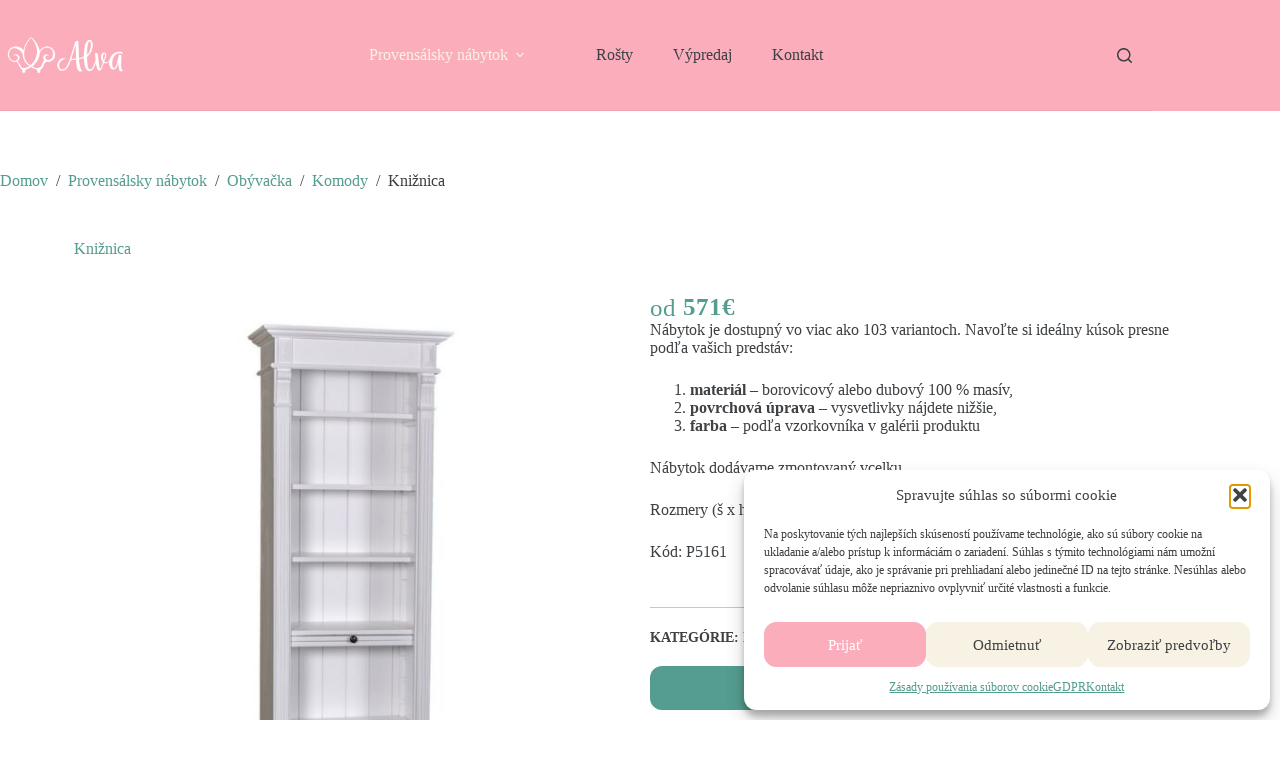

--- FILE ---
content_type: text/html; charset=UTF-8
request_url: https://nabytokalva.sk/produkt/kniznica/
body_size: 24179
content:
<!doctype html>
<html lang="sk-SK">
<head>
	
	<meta charset="UTF-8">
	<meta name="viewport" content="width=device-width, initial-scale=1, maximum-scale=5, viewport-fit=cover">
	<link rel="profile" href="https://gmpg.org/xfn/11">

	<title>Knižnica &#8211; Nábytok Alva</title>
<meta name='robots' content='max-image-preview:large' />
<link rel="alternate" type="application/rss+xml" title="RSS kanál: Nábytok Alva &raquo;" href="https://nabytokalva.sk/feed/" />
<link rel="alternate" type="application/rss+xml" title="RSS kanál komentárov webu Nábytok Alva &raquo;" href="https://nabytokalva.sk/comments/feed/" />
<link rel="alternate" title="oEmbed (JSON)" type="application/json+oembed" href="https://nabytokalva.sk/wp-json/oembed/1.0/embed?url=https%3A%2F%2Fnabytokalva.sk%2Fprodukt%2Fkniznica%2F" />
<link rel="alternate" title="oEmbed (XML)" type="text/xml+oembed" href="https://nabytokalva.sk/wp-json/oembed/1.0/embed?url=https%3A%2F%2Fnabytokalva.sk%2Fprodukt%2Fkniznica%2F&#038;format=xml" />
<style id='wp-img-auto-sizes-contain-inline-css'>
img:is([sizes=auto i],[sizes^="auto," i]){contain-intrinsic-size:3000px 1500px}
/*# sourceURL=wp-img-auto-sizes-contain-inline-css */
</style>
<link rel='stylesheet' id='blocksy-dynamic-global-css' href='https://nabytokalva.sk/wp-content/uploads/blocksy/css/global.css?ver=12899' media='all' />
<link rel='stylesheet' id='wp-block-library-css' href='https://nabytokalva.sk/wp-includes/css/dist/block-library/style.min.css?ver=c7187619bc2e87a6a82456dc59907665' media='all' />
<style id='global-styles-inline-css'>
:root{--wp--preset--aspect-ratio--square: 1;--wp--preset--aspect-ratio--4-3: 4/3;--wp--preset--aspect-ratio--3-4: 3/4;--wp--preset--aspect-ratio--3-2: 3/2;--wp--preset--aspect-ratio--2-3: 2/3;--wp--preset--aspect-ratio--16-9: 16/9;--wp--preset--aspect-ratio--9-16: 9/16;--wp--preset--color--black: #000000;--wp--preset--color--cyan-bluish-gray: #abb8c3;--wp--preset--color--white: #ffffff;--wp--preset--color--pale-pink: #f78da7;--wp--preset--color--vivid-red: #cf2e2e;--wp--preset--color--luminous-vivid-orange: #ff6900;--wp--preset--color--luminous-vivid-amber: #fcb900;--wp--preset--color--light-green-cyan: #7bdcb5;--wp--preset--color--vivid-green-cyan: #00d084;--wp--preset--color--pale-cyan-blue: #8ed1fc;--wp--preset--color--vivid-cyan-blue: #0693e3;--wp--preset--color--vivid-purple: #9b51e0;--wp--preset--color--palette-color-1: var(--theme-palette-color-1, #fbadbc);--wp--preset--color--palette-color-2: var(--theme-palette-color-2, #f8f2e4);--wp--preset--color--palette-color-3: var(--theme-palette-color-3, #3f4245);--wp--preset--color--palette-color-4: var(--theme-palette-color-4, #559d90);--wp--preset--color--palette-color-5: var(--theme-palette-color-5, #eaeaec);--wp--preset--color--palette-color-6: var(--theme-palette-color-6, #f4f4f5);--wp--preset--color--palette-color-7: var(--theme-palette-color-7, #ffffff);--wp--preset--color--palette-color-8: var(--theme-palette-color-8, #ffffff);--wp--preset--gradient--vivid-cyan-blue-to-vivid-purple: linear-gradient(135deg,rgb(6,147,227) 0%,rgb(155,81,224) 100%);--wp--preset--gradient--light-green-cyan-to-vivid-green-cyan: linear-gradient(135deg,rgb(122,220,180) 0%,rgb(0,208,130) 100%);--wp--preset--gradient--luminous-vivid-amber-to-luminous-vivid-orange: linear-gradient(135deg,rgb(252,185,0) 0%,rgb(255,105,0) 100%);--wp--preset--gradient--luminous-vivid-orange-to-vivid-red: linear-gradient(135deg,rgb(255,105,0) 0%,rgb(207,46,46) 100%);--wp--preset--gradient--very-light-gray-to-cyan-bluish-gray: linear-gradient(135deg,rgb(238,238,238) 0%,rgb(169,184,195) 100%);--wp--preset--gradient--cool-to-warm-spectrum: linear-gradient(135deg,rgb(74,234,220) 0%,rgb(151,120,209) 20%,rgb(207,42,186) 40%,rgb(238,44,130) 60%,rgb(251,105,98) 80%,rgb(254,248,76) 100%);--wp--preset--gradient--blush-light-purple: linear-gradient(135deg,rgb(255,206,236) 0%,rgb(152,150,240) 100%);--wp--preset--gradient--blush-bordeaux: linear-gradient(135deg,rgb(254,205,165) 0%,rgb(254,45,45) 50%,rgb(107,0,62) 100%);--wp--preset--gradient--luminous-dusk: linear-gradient(135deg,rgb(255,203,112) 0%,rgb(199,81,192) 50%,rgb(65,88,208) 100%);--wp--preset--gradient--pale-ocean: linear-gradient(135deg,rgb(255,245,203) 0%,rgb(182,227,212) 50%,rgb(51,167,181) 100%);--wp--preset--gradient--electric-grass: linear-gradient(135deg,rgb(202,248,128) 0%,rgb(113,206,126) 100%);--wp--preset--gradient--midnight: linear-gradient(135deg,rgb(2,3,129) 0%,rgb(40,116,252) 100%);--wp--preset--gradient--juicy-peach: linear-gradient(to right, #ffecd2 0%, #fcb69f 100%);--wp--preset--gradient--young-passion: linear-gradient(to right, #ff8177 0%, #ff867a 0%, #ff8c7f 21%, #f99185 52%, #cf556c 78%, #b12a5b 100%);--wp--preset--gradient--true-sunset: linear-gradient(to right, #fa709a 0%, #fee140 100%);--wp--preset--gradient--morpheus-den: linear-gradient(to top, #30cfd0 0%, #330867 100%);--wp--preset--gradient--plum-plate: linear-gradient(135deg, #667eea 0%, #764ba2 100%);--wp--preset--gradient--aqua-splash: linear-gradient(15deg, #13547a 0%, #80d0c7 100%);--wp--preset--gradient--love-kiss: linear-gradient(to top, #ff0844 0%, #ffb199 100%);--wp--preset--gradient--new-retrowave: linear-gradient(to top, #3b41c5 0%, #a981bb 49%, #ffc8a9 100%);--wp--preset--gradient--plum-bath: linear-gradient(to top, #cc208e 0%, #6713d2 100%);--wp--preset--gradient--high-flight: linear-gradient(to right, #0acffe 0%, #495aff 100%);--wp--preset--gradient--teen-party: linear-gradient(-225deg, #FF057C 0%, #8D0B93 50%, #321575 100%);--wp--preset--gradient--fabled-sunset: linear-gradient(-225deg, #231557 0%, #44107A 29%, #FF1361 67%, #FFF800 100%);--wp--preset--gradient--arielle-smile: radial-gradient(circle 248px at center, #16d9e3 0%, #30c7ec 47%, #46aef7 100%);--wp--preset--gradient--itmeo-branding: linear-gradient(180deg, #2af598 0%, #009efd 100%);--wp--preset--gradient--deep-blue: linear-gradient(to right, #6a11cb 0%, #2575fc 100%);--wp--preset--gradient--strong-bliss: linear-gradient(to right, #f78ca0 0%, #f9748f 19%, #fd868c 60%, #fe9a8b 100%);--wp--preset--gradient--sweet-period: linear-gradient(to top, #3f51b1 0%, #5a55ae 13%, #7b5fac 25%, #8f6aae 38%, #a86aa4 50%, #cc6b8e 62%, #f18271 75%, #f3a469 87%, #f7c978 100%);--wp--preset--gradient--purple-division: linear-gradient(to top, #7028e4 0%, #e5b2ca 100%);--wp--preset--gradient--cold-evening: linear-gradient(to top, #0c3483 0%, #a2b6df 100%, #6b8cce 100%, #a2b6df 100%);--wp--preset--gradient--mountain-rock: linear-gradient(to right, #868f96 0%, #596164 100%);--wp--preset--gradient--desert-hump: linear-gradient(to top, #c79081 0%, #dfa579 100%);--wp--preset--gradient--ethernal-constance: linear-gradient(to top, #09203f 0%, #537895 100%);--wp--preset--gradient--happy-memories: linear-gradient(-60deg, #ff5858 0%, #f09819 100%);--wp--preset--gradient--grown-early: linear-gradient(to top, #0ba360 0%, #3cba92 100%);--wp--preset--gradient--morning-salad: linear-gradient(-225deg, #B7F8DB 0%, #50A7C2 100%);--wp--preset--gradient--night-call: linear-gradient(-225deg, #AC32E4 0%, #7918F2 48%, #4801FF 100%);--wp--preset--gradient--mind-crawl: linear-gradient(-225deg, #473B7B 0%, #3584A7 51%, #30D2BE 100%);--wp--preset--gradient--angel-care: linear-gradient(-225deg, #FFE29F 0%, #FFA99F 48%, #FF719A 100%);--wp--preset--gradient--juicy-cake: linear-gradient(to top, #e14fad 0%, #f9d423 100%);--wp--preset--gradient--rich-metal: linear-gradient(to right, #d7d2cc 0%, #304352 100%);--wp--preset--gradient--mole-hall: linear-gradient(-20deg, #616161 0%, #9bc5c3 100%);--wp--preset--gradient--cloudy-knoxville: linear-gradient(120deg, #fdfbfb 0%, #ebedee 100%);--wp--preset--gradient--soft-grass: linear-gradient(to top, #c1dfc4 0%, #deecdd 100%);--wp--preset--gradient--saint-petersburg: linear-gradient(135deg, #f5f7fa 0%, #c3cfe2 100%);--wp--preset--gradient--everlasting-sky: linear-gradient(135deg, #fdfcfb 0%, #e2d1c3 100%);--wp--preset--gradient--kind-steel: linear-gradient(-20deg, #e9defa 0%, #fbfcdb 100%);--wp--preset--gradient--over-sun: linear-gradient(60deg, #abecd6 0%, #fbed96 100%);--wp--preset--gradient--premium-white: linear-gradient(to top, #d5d4d0 0%, #d5d4d0 1%, #eeeeec 31%, #efeeec 75%, #e9e9e7 100%);--wp--preset--gradient--clean-mirror: linear-gradient(45deg, #93a5cf 0%, #e4efe9 100%);--wp--preset--gradient--wild-apple: linear-gradient(to top, #d299c2 0%, #fef9d7 100%);--wp--preset--gradient--snow-again: linear-gradient(to top, #e6e9f0 0%, #eef1f5 100%);--wp--preset--gradient--confident-cloud: linear-gradient(to top, #dad4ec 0%, #dad4ec 1%, #f3e7e9 100%);--wp--preset--gradient--glass-water: linear-gradient(to top, #dfe9f3 0%, white 100%);--wp--preset--gradient--perfect-white: linear-gradient(-225deg, #E3FDF5 0%, #FFE6FA 100%);--wp--preset--font-size--small: 13px;--wp--preset--font-size--medium: 20px;--wp--preset--font-size--large: clamp(22px, 1.375rem + ((1vw - 3.2px) * 0.625), 30px);--wp--preset--font-size--x-large: clamp(30px, 1.875rem + ((1vw - 3.2px) * 1.563), 50px);--wp--preset--font-size--xx-large: clamp(45px, 2.813rem + ((1vw - 3.2px) * 2.734), 80px);--wp--preset--font-family--josefin-sans: Josefin Sans;--wp--preset--spacing--20: 0.44rem;--wp--preset--spacing--30: 0.67rem;--wp--preset--spacing--40: 1rem;--wp--preset--spacing--50: 1.5rem;--wp--preset--spacing--60: 2.25rem;--wp--preset--spacing--70: 3.38rem;--wp--preset--spacing--80: 5.06rem;--wp--preset--shadow--natural: 6px 6px 9px rgba(0, 0, 0, 0.2);--wp--preset--shadow--deep: 12px 12px 50px rgba(0, 0, 0, 0.4);--wp--preset--shadow--sharp: 6px 6px 0px rgba(0, 0, 0, 0.2);--wp--preset--shadow--outlined: 6px 6px 0px -3px rgb(255, 255, 255), 6px 6px rgb(0, 0, 0);--wp--preset--shadow--crisp: 6px 6px 0px rgb(0, 0, 0);}:root { --wp--style--global--content-size: var(--theme-block-max-width);--wp--style--global--wide-size: var(--theme-block-wide-max-width); }:where(body) { margin: 0; }.wp-site-blocks > .alignleft { float: left; margin-right: 2em; }.wp-site-blocks > .alignright { float: right; margin-left: 2em; }.wp-site-blocks > .aligncenter { justify-content: center; margin-left: auto; margin-right: auto; }:where(.wp-site-blocks) > * { margin-block-start: var(--theme-content-spacing); margin-block-end: 0; }:where(.wp-site-blocks) > :first-child { margin-block-start: 0; }:where(.wp-site-blocks) > :last-child { margin-block-end: 0; }:root { --wp--style--block-gap: var(--theme-content-spacing); }:root :where(.is-layout-flow) > :first-child{margin-block-start: 0;}:root :where(.is-layout-flow) > :last-child{margin-block-end: 0;}:root :where(.is-layout-flow) > *{margin-block-start: var(--theme-content-spacing);margin-block-end: 0;}:root :where(.is-layout-constrained) > :first-child{margin-block-start: 0;}:root :where(.is-layout-constrained) > :last-child{margin-block-end: 0;}:root :where(.is-layout-constrained) > *{margin-block-start: var(--theme-content-spacing);margin-block-end: 0;}:root :where(.is-layout-flex){gap: var(--theme-content-spacing);}:root :where(.is-layout-grid){gap: var(--theme-content-spacing);}.is-layout-flow > .alignleft{float: left;margin-inline-start: 0;margin-inline-end: 2em;}.is-layout-flow > .alignright{float: right;margin-inline-start: 2em;margin-inline-end: 0;}.is-layout-flow > .aligncenter{margin-left: auto !important;margin-right: auto !important;}.is-layout-constrained > .alignleft{float: left;margin-inline-start: 0;margin-inline-end: 2em;}.is-layout-constrained > .alignright{float: right;margin-inline-start: 2em;margin-inline-end: 0;}.is-layout-constrained > .aligncenter{margin-left: auto !important;margin-right: auto !important;}.is-layout-constrained > :where(:not(.alignleft):not(.alignright):not(.alignfull)){max-width: var(--wp--style--global--content-size);margin-left: auto !important;margin-right: auto !important;}.is-layout-constrained > .alignwide{max-width: var(--wp--style--global--wide-size);}body .is-layout-flex{display: flex;}.is-layout-flex{flex-wrap: wrap;align-items: center;}.is-layout-flex > :is(*, div){margin: 0;}body .is-layout-grid{display: grid;}.is-layout-grid > :is(*, div){margin: 0;}body{padding-top: 0px;padding-right: 0px;padding-bottom: 0px;padding-left: 0px;}:root :where(.wp-element-button, .wp-block-button__link){font-style: inherit;font-weight: inherit;letter-spacing: inherit;text-transform: inherit;}.has-black-color{color: var(--wp--preset--color--black) !important;}.has-cyan-bluish-gray-color{color: var(--wp--preset--color--cyan-bluish-gray) !important;}.has-white-color{color: var(--wp--preset--color--white) !important;}.has-pale-pink-color{color: var(--wp--preset--color--pale-pink) !important;}.has-vivid-red-color{color: var(--wp--preset--color--vivid-red) !important;}.has-luminous-vivid-orange-color{color: var(--wp--preset--color--luminous-vivid-orange) !important;}.has-luminous-vivid-amber-color{color: var(--wp--preset--color--luminous-vivid-amber) !important;}.has-light-green-cyan-color{color: var(--wp--preset--color--light-green-cyan) !important;}.has-vivid-green-cyan-color{color: var(--wp--preset--color--vivid-green-cyan) !important;}.has-pale-cyan-blue-color{color: var(--wp--preset--color--pale-cyan-blue) !important;}.has-vivid-cyan-blue-color{color: var(--wp--preset--color--vivid-cyan-blue) !important;}.has-vivid-purple-color{color: var(--wp--preset--color--vivid-purple) !important;}.has-palette-color-1-color{color: var(--wp--preset--color--palette-color-1) !important;}.has-palette-color-2-color{color: var(--wp--preset--color--palette-color-2) !important;}.has-palette-color-3-color{color: var(--wp--preset--color--palette-color-3) !important;}.has-palette-color-4-color{color: var(--wp--preset--color--palette-color-4) !important;}.has-palette-color-5-color{color: var(--wp--preset--color--palette-color-5) !important;}.has-palette-color-6-color{color: var(--wp--preset--color--palette-color-6) !important;}.has-palette-color-7-color{color: var(--wp--preset--color--palette-color-7) !important;}.has-palette-color-8-color{color: var(--wp--preset--color--palette-color-8) !important;}.has-black-background-color{background-color: var(--wp--preset--color--black) !important;}.has-cyan-bluish-gray-background-color{background-color: var(--wp--preset--color--cyan-bluish-gray) !important;}.has-white-background-color{background-color: var(--wp--preset--color--white) !important;}.has-pale-pink-background-color{background-color: var(--wp--preset--color--pale-pink) !important;}.has-vivid-red-background-color{background-color: var(--wp--preset--color--vivid-red) !important;}.has-luminous-vivid-orange-background-color{background-color: var(--wp--preset--color--luminous-vivid-orange) !important;}.has-luminous-vivid-amber-background-color{background-color: var(--wp--preset--color--luminous-vivid-amber) !important;}.has-light-green-cyan-background-color{background-color: var(--wp--preset--color--light-green-cyan) !important;}.has-vivid-green-cyan-background-color{background-color: var(--wp--preset--color--vivid-green-cyan) !important;}.has-pale-cyan-blue-background-color{background-color: var(--wp--preset--color--pale-cyan-blue) !important;}.has-vivid-cyan-blue-background-color{background-color: var(--wp--preset--color--vivid-cyan-blue) !important;}.has-vivid-purple-background-color{background-color: var(--wp--preset--color--vivid-purple) !important;}.has-palette-color-1-background-color{background-color: var(--wp--preset--color--palette-color-1) !important;}.has-palette-color-2-background-color{background-color: var(--wp--preset--color--palette-color-2) !important;}.has-palette-color-3-background-color{background-color: var(--wp--preset--color--palette-color-3) !important;}.has-palette-color-4-background-color{background-color: var(--wp--preset--color--palette-color-4) !important;}.has-palette-color-5-background-color{background-color: var(--wp--preset--color--palette-color-5) !important;}.has-palette-color-6-background-color{background-color: var(--wp--preset--color--palette-color-6) !important;}.has-palette-color-7-background-color{background-color: var(--wp--preset--color--palette-color-7) !important;}.has-palette-color-8-background-color{background-color: var(--wp--preset--color--palette-color-8) !important;}.has-black-border-color{border-color: var(--wp--preset--color--black) !important;}.has-cyan-bluish-gray-border-color{border-color: var(--wp--preset--color--cyan-bluish-gray) !important;}.has-white-border-color{border-color: var(--wp--preset--color--white) !important;}.has-pale-pink-border-color{border-color: var(--wp--preset--color--pale-pink) !important;}.has-vivid-red-border-color{border-color: var(--wp--preset--color--vivid-red) !important;}.has-luminous-vivid-orange-border-color{border-color: var(--wp--preset--color--luminous-vivid-orange) !important;}.has-luminous-vivid-amber-border-color{border-color: var(--wp--preset--color--luminous-vivid-amber) !important;}.has-light-green-cyan-border-color{border-color: var(--wp--preset--color--light-green-cyan) !important;}.has-vivid-green-cyan-border-color{border-color: var(--wp--preset--color--vivid-green-cyan) !important;}.has-pale-cyan-blue-border-color{border-color: var(--wp--preset--color--pale-cyan-blue) !important;}.has-vivid-cyan-blue-border-color{border-color: var(--wp--preset--color--vivid-cyan-blue) !important;}.has-vivid-purple-border-color{border-color: var(--wp--preset--color--vivid-purple) !important;}.has-palette-color-1-border-color{border-color: var(--wp--preset--color--palette-color-1) !important;}.has-palette-color-2-border-color{border-color: var(--wp--preset--color--palette-color-2) !important;}.has-palette-color-3-border-color{border-color: var(--wp--preset--color--palette-color-3) !important;}.has-palette-color-4-border-color{border-color: var(--wp--preset--color--palette-color-4) !important;}.has-palette-color-5-border-color{border-color: var(--wp--preset--color--palette-color-5) !important;}.has-palette-color-6-border-color{border-color: var(--wp--preset--color--palette-color-6) !important;}.has-palette-color-7-border-color{border-color: var(--wp--preset--color--palette-color-7) !important;}.has-palette-color-8-border-color{border-color: var(--wp--preset--color--palette-color-8) !important;}.has-vivid-cyan-blue-to-vivid-purple-gradient-background{background: var(--wp--preset--gradient--vivid-cyan-blue-to-vivid-purple) !important;}.has-light-green-cyan-to-vivid-green-cyan-gradient-background{background: var(--wp--preset--gradient--light-green-cyan-to-vivid-green-cyan) !important;}.has-luminous-vivid-amber-to-luminous-vivid-orange-gradient-background{background: var(--wp--preset--gradient--luminous-vivid-amber-to-luminous-vivid-orange) !important;}.has-luminous-vivid-orange-to-vivid-red-gradient-background{background: var(--wp--preset--gradient--luminous-vivid-orange-to-vivid-red) !important;}.has-very-light-gray-to-cyan-bluish-gray-gradient-background{background: var(--wp--preset--gradient--very-light-gray-to-cyan-bluish-gray) !important;}.has-cool-to-warm-spectrum-gradient-background{background: var(--wp--preset--gradient--cool-to-warm-spectrum) !important;}.has-blush-light-purple-gradient-background{background: var(--wp--preset--gradient--blush-light-purple) !important;}.has-blush-bordeaux-gradient-background{background: var(--wp--preset--gradient--blush-bordeaux) !important;}.has-luminous-dusk-gradient-background{background: var(--wp--preset--gradient--luminous-dusk) !important;}.has-pale-ocean-gradient-background{background: var(--wp--preset--gradient--pale-ocean) !important;}.has-electric-grass-gradient-background{background: var(--wp--preset--gradient--electric-grass) !important;}.has-midnight-gradient-background{background: var(--wp--preset--gradient--midnight) !important;}.has-juicy-peach-gradient-background{background: var(--wp--preset--gradient--juicy-peach) !important;}.has-young-passion-gradient-background{background: var(--wp--preset--gradient--young-passion) !important;}.has-true-sunset-gradient-background{background: var(--wp--preset--gradient--true-sunset) !important;}.has-morpheus-den-gradient-background{background: var(--wp--preset--gradient--morpheus-den) !important;}.has-plum-plate-gradient-background{background: var(--wp--preset--gradient--plum-plate) !important;}.has-aqua-splash-gradient-background{background: var(--wp--preset--gradient--aqua-splash) !important;}.has-love-kiss-gradient-background{background: var(--wp--preset--gradient--love-kiss) !important;}.has-new-retrowave-gradient-background{background: var(--wp--preset--gradient--new-retrowave) !important;}.has-plum-bath-gradient-background{background: var(--wp--preset--gradient--plum-bath) !important;}.has-high-flight-gradient-background{background: var(--wp--preset--gradient--high-flight) !important;}.has-teen-party-gradient-background{background: var(--wp--preset--gradient--teen-party) !important;}.has-fabled-sunset-gradient-background{background: var(--wp--preset--gradient--fabled-sunset) !important;}.has-arielle-smile-gradient-background{background: var(--wp--preset--gradient--arielle-smile) !important;}.has-itmeo-branding-gradient-background{background: var(--wp--preset--gradient--itmeo-branding) !important;}.has-deep-blue-gradient-background{background: var(--wp--preset--gradient--deep-blue) !important;}.has-strong-bliss-gradient-background{background: var(--wp--preset--gradient--strong-bliss) !important;}.has-sweet-period-gradient-background{background: var(--wp--preset--gradient--sweet-period) !important;}.has-purple-division-gradient-background{background: var(--wp--preset--gradient--purple-division) !important;}.has-cold-evening-gradient-background{background: var(--wp--preset--gradient--cold-evening) !important;}.has-mountain-rock-gradient-background{background: var(--wp--preset--gradient--mountain-rock) !important;}.has-desert-hump-gradient-background{background: var(--wp--preset--gradient--desert-hump) !important;}.has-ethernal-constance-gradient-background{background: var(--wp--preset--gradient--ethernal-constance) !important;}.has-happy-memories-gradient-background{background: var(--wp--preset--gradient--happy-memories) !important;}.has-grown-early-gradient-background{background: var(--wp--preset--gradient--grown-early) !important;}.has-morning-salad-gradient-background{background: var(--wp--preset--gradient--morning-salad) !important;}.has-night-call-gradient-background{background: var(--wp--preset--gradient--night-call) !important;}.has-mind-crawl-gradient-background{background: var(--wp--preset--gradient--mind-crawl) !important;}.has-angel-care-gradient-background{background: var(--wp--preset--gradient--angel-care) !important;}.has-juicy-cake-gradient-background{background: var(--wp--preset--gradient--juicy-cake) !important;}.has-rich-metal-gradient-background{background: var(--wp--preset--gradient--rich-metal) !important;}.has-mole-hall-gradient-background{background: var(--wp--preset--gradient--mole-hall) !important;}.has-cloudy-knoxville-gradient-background{background: var(--wp--preset--gradient--cloudy-knoxville) !important;}.has-soft-grass-gradient-background{background: var(--wp--preset--gradient--soft-grass) !important;}.has-saint-petersburg-gradient-background{background: var(--wp--preset--gradient--saint-petersburg) !important;}.has-everlasting-sky-gradient-background{background: var(--wp--preset--gradient--everlasting-sky) !important;}.has-kind-steel-gradient-background{background: var(--wp--preset--gradient--kind-steel) !important;}.has-over-sun-gradient-background{background: var(--wp--preset--gradient--over-sun) !important;}.has-premium-white-gradient-background{background: var(--wp--preset--gradient--premium-white) !important;}.has-clean-mirror-gradient-background{background: var(--wp--preset--gradient--clean-mirror) !important;}.has-wild-apple-gradient-background{background: var(--wp--preset--gradient--wild-apple) !important;}.has-snow-again-gradient-background{background: var(--wp--preset--gradient--snow-again) !important;}.has-confident-cloud-gradient-background{background: var(--wp--preset--gradient--confident-cloud) !important;}.has-glass-water-gradient-background{background: var(--wp--preset--gradient--glass-water) !important;}.has-perfect-white-gradient-background{background: var(--wp--preset--gradient--perfect-white) !important;}.has-small-font-size{font-size: var(--wp--preset--font-size--small) !important;}.has-medium-font-size{font-size: var(--wp--preset--font-size--medium) !important;}.has-large-font-size{font-size: var(--wp--preset--font-size--large) !important;}.has-x-large-font-size{font-size: var(--wp--preset--font-size--x-large) !important;}.has-xx-large-font-size{font-size: var(--wp--preset--font-size--xx-large) !important;}.has-josefin-sans-font-family{font-family: var(--wp--preset--font-family--josefin-sans) !important;}
/*# sourceURL=global-styles-inline-css */
</style>

<style id='woocommerce-inline-inline-css'>
.woocommerce form .form-row .required { visibility: hidden; }
/*# sourceURL=woocommerce-inline-inline-css */
</style>
<link rel='stylesheet' id='cmplz-general-css' href='https://nabytokalva.sk/wp-content/plugins/complianz-gdpr/assets/css/cookieblocker.min.css?ver=1764112670' media='all' />
<link rel='stylesheet' id='brands-styles-css' href='https://nabytokalva.sk/wp-content/plugins/woocommerce/assets/css/brands.css?ver=10.3.7' media='all' />
<link rel='stylesheet' id='parent-style-css' href='https://nabytokalva.sk/wp-content/themes/blocksy/style.css?ver=c7187619bc2e87a6a82456dc59907665' media='all' />
<link rel='stylesheet' id='ct-main-styles-css' href='https://nabytokalva.sk/wp-content/themes/blocksy/static/bundle/main.min.css?ver=2.1.21' media='all' />
<link rel='stylesheet' id='ct-woocommerce-styles-css' href='https://nabytokalva.sk/wp-content/themes/blocksy/static/bundle/woocommerce.min.css?ver=2.1.21' media='all' />
<link rel='stylesheet' id='ct-page-title-styles-css' href='https://nabytokalva.sk/wp-content/themes/blocksy/static/bundle/page-title.min.css?ver=2.1.21' media='all' />
<link rel='stylesheet' id='ct-flexy-styles-css' href='https://nabytokalva.sk/wp-content/themes/blocksy/static/bundle/flexy.min.css?ver=2.1.21' media='all' />
<link rel='stylesheet' id='ct-elementor-styles-css' href='https://nabytokalva.sk/wp-content/themes/blocksy/static/bundle/elementor-frontend.min.css?ver=2.1.21' media='all' />
<link rel='stylesheet' id='ct-elementor-woocommerce-styles-css' href='https://nabytokalva.sk/wp-content/themes/blocksy/static/bundle/elementor-woocommerce-frontend.min.css?ver=2.1.21' media='all' />
<link rel='stylesheet' id='ct-jet-woo-builder-styles-css' href='https://nabytokalva.sk/wp-content/themes/blocksy/static/bundle/jet-woo-builder.min.css?ver=2.1.21' media='all' />
<link rel='stylesheet' id='jet-woo-builder-blocksy-css' href='https://nabytokalva.sk/wp-content/plugins/jet-woo-builder/includes/compatibility/packages/themes/blocksy/assets/css/style.css?ver=2.2.3' media='all' />
<link rel='stylesheet' id='elementor-frontend-css' href='https://nabytokalva.sk/wp-content/plugins/elementor/assets/css/frontend.min.css?ver=3.33.2' media='all' />
<link rel='stylesheet' id='elementor-post-1748-css' href='https://nabytokalva.sk/wp-content/uploads/elementor/css/post-1748.css?ver=1766435875' media='all' />
<link rel='stylesheet' id='jet-woo-builder-css' href='https://nabytokalva.sk/wp-content/plugins/jet-woo-builder/assets/css/frontend.css?ver=2.2.3' media='all' />
<style id='jet-woo-builder-inline-css'>
@font-face {
				font-family: "WooCommerce";
				font-weight: normal;
				font-style: normal;
				src: url("https://nabytokalva.sk/wp-content/plugins/woocommerce/assets/fonts/WooCommerce.eot");
				src: url("https://nabytokalva.sk/wp-content/plugins/woocommerce/assets/fonts/WooCommerce.eot?#iefix") format("embedded-opentype"),
					 url("https://nabytokalva.sk/wp-content/plugins/woocommerce/assets/fonts/WooCommerce.woff") format("woff"),
					 url("https://nabytokalva.sk/wp-content/plugins/woocommerce/assets/fonts/WooCommerce.ttf") format("truetype"),
					 url("https://nabytokalva.sk/wp-content/plugins/woocommerce/assets/fonts/WooCommerce.svg#WooCommerce") format("svg");
			}
/*# sourceURL=jet-woo-builder-inline-css */
</style>
<link rel='stylesheet' id='elementor-icons-shared-0-css' href='https://nabytokalva.sk/wp-content/plugins/elementor/assets/lib/font-awesome/css/fontawesome.min.css?ver=5.15.3' media='all' />
<link rel='stylesheet' id='elementor-icons-fa-solid-css' href='https://nabytokalva.sk/wp-content/plugins/elementor/assets/lib/font-awesome/css/solid.min.css?ver=5.15.3' media='all' />
<link rel='stylesheet' id='swiper-css' href='https://nabytokalva.sk/wp-content/plugins/elementor/assets/lib/swiper/v8/css/swiper.min.css?ver=8.4.5' media='all' />
<link rel='stylesheet' id='e-swiper-css' href='https://nabytokalva.sk/wp-content/plugins/elementor/assets/css/conditionals/e-swiper.min.css?ver=3.33.2' media='all' />
<link rel='stylesheet' id='jet-woo-builder-frontend-font-css' href='https://nabytokalva.sk/wp-content/plugins/jet-woo-builder/assets/css/lib/jetwoobuilder-frontend-font/css/jetwoobuilder-frontend-font.css?ver=2.2.3' media='all' />
<link rel='stylesheet' id='blocksy-ext-woocommerce-extra-styles-css' href='https://nabytokalva.sk/wp-content/plugins/blocksy-companion-pro/framework/premium/extensions/woocommerce-extra/static/bundle/main.min.css?ver=2.1.21' media='all' />
<link rel='stylesheet' id='blocksy-ext-woocommerce-extra-custom-badges-styles-css' href='https://nabytokalva.sk/wp-content/plugins/blocksy-companion-pro/framework/premium/extensions/woocommerce-extra/static/bundle/custom-badges.min.css?ver=2.1.21' media='all' />
<script src="https://nabytokalva.sk/wp-includes/js/jquery/jquery.min.js?ver=3.7.1" id="jquery-core-js"></script>
<script src="https://nabytokalva.sk/wp-includes/js/jquery/jquery-migrate.min.js?ver=3.4.1" id="jquery-migrate-js"></script>
<script src="https://nabytokalva.sk/wp-content/plugins/woocommerce/assets/js/zoom/jquery.zoom.min.js?ver=1.7.21-wc.10.3.7" id="wc-zoom-js" defer data-wp-strategy="defer"></script>
<script src="https://nabytokalva.sk/wp-content/plugins/woocommerce/assets/js/flexslider/jquery.flexslider.min.js?ver=2.7.2-wc.10.3.7" id="wc-flexslider-js" defer data-wp-strategy="defer"></script>
<script id="wc-single-product-js-extra">
var wc_single_product_params = {"i18n_required_rating_text":"Pros\u00edm ohodno\u0165te","i18n_rating_options":["1 z 5 hviezdi\u010diek","2 z 5 hviezdi\u010diek","3 z 5 hviezdi\u010diek","4 z 5 hviezdi\u010diek","5 z 5 hviezdi\u010diek"],"i18n_product_gallery_trigger_text":"Zobrazi\u0165 gal\u00e9riu obr\u00e1zkov na celej obrazovke","review_rating_required":"yes","flexslider":{"rtl":false,"animation":"slide","smoothHeight":true,"directionNav":false,"controlNav":"thumbnails","slideshow":false,"animationSpeed":500,"animationLoop":false,"allowOneSlide":false},"zoom_enabled":"1","zoom_options":[],"photoswipe_enabled":"","photoswipe_options":{"shareEl":false,"closeOnScroll":false,"history":false,"hideAnimationDuration":0,"showAnimationDuration":0},"flexslider_enabled":"1"};
//# sourceURL=wc-single-product-js-extra
</script>
<script src="https://nabytokalva.sk/wp-content/plugins/woocommerce/assets/js/frontend/single-product.min.js?ver=10.3.7" id="wc-single-product-js" defer data-wp-strategy="defer"></script>
<script src="https://nabytokalva.sk/wp-content/plugins/woocommerce/assets/js/jquery-blockui/jquery.blockUI.min.js?ver=2.7.0-wc.10.3.7" id="wc-jquery-blockui-js" defer data-wp-strategy="defer"></script>
<script src="https://nabytokalva.sk/wp-content/plugins/woocommerce/assets/js/js-cookie/js.cookie.min.js?ver=2.1.4-wc.10.3.7" id="wc-js-cookie-js" defer data-wp-strategy="defer"></script>
<script id="woocommerce-js-extra">
var woocommerce_params = {"ajax_url":"/wp-admin/admin-ajax.php","wc_ajax_url":"/?wc-ajax=%%endpoint%%","i18n_password_show":"Zobrazi\u0165 heslo","i18n_password_hide":"Skry\u0165 heslo"};
//# sourceURL=woocommerce-js-extra
</script>
<script src="https://nabytokalva.sk/wp-content/plugins/woocommerce/assets/js/frontend/woocommerce.min.js?ver=10.3.7" id="woocommerce-js" defer data-wp-strategy="defer"></script>
<script id="wc-add-to-cart-js-extra">
var wc_add_to_cart_params = {"ajax_url":"/wp-admin/admin-ajax.php","wc_ajax_url":"/?wc-ajax=%%endpoint%%","i18n_view_cart":"Zobrazi\u0165 ko\u0161\u00edk","cart_url":"https://nabytokalva.sk/cart-2/","is_cart":"","cart_redirect_after_add":"no"};
//# sourceURL=wc-add-to-cart-js-extra
</script>
<script src="https://nabytokalva.sk/wp-content/plugins/woocommerce/assets/js/frontend/add-to-cart.min.js?ver=10.3.7" id="wc-add-to-cart-js" defer data-wp-strategy="defer"></script>
<link rel="https://api.w.org/" href="https://nabytokalva.sk/wp-json/" /><link rel="alternate" title="JSON" type="application/json" href="https://nabytokalva.sk/wp-json/wp/v2/product/3301" /><link rel="canonical" href="https://nabytokalva.sk/produkt/kniznica/" />
			<style>.cmplz-hidden {
					display: none !important;
				}</style><noscript><link rel='stylesheet' href='https://nabytokalva.sk/wp-content/themes/blocksy/static/bundle/no-scripts.min.css' type='text/css'></noscript>
	<noscript><style>.woocommerce-product-gallery{ opacity: 1 !important; }</style></noscript>
	<meta name="generator" content="Elementor 3.33.2; features: additional_custom_breakpoints; settings: css_print_method-external, google_font-enabled, font_display-swap">
			<style>
				.e-con.e-parent:nth-of-type(n+4):not(.e-lazyloaded):not(.e-no-lazyload),
				.e-con.e-parent:nth-of-type(n+4):not(.e-lazyloaded):not(.e-no-lazyload) * {
					background-image: none !important;
				}
				@media screen and (max-height: 1024px) {
					.e-con.e-parent:nth-of-type(n+3):not(.e-lazyloaded):not(.e-no-lazyload),
					.e-con.e-parent:nth-of-type(n+3):not(.e-lazyloaded):not(.e-no-lazyload) * {
						background-image: none !important;
					}
				}
				@media screen and (max-height: 640px) {
					.e-con.e-parent:nth-of-type(n+2):not(.e-lazyloaded):not(.e-no-lazyload),
					.e-con.e-parent:nth-of-type(n+2):not(.e-lazyloaded):not(.e-no-lazyload) * {
						background-image: none !important;
					}
				}
			</style>
			<link rel="icon" href="https://nabytokalva.sk/wp-content/uploads/2023/09/cropped-alva-favicon-32x32.png" sizes="32x32" />
<link rel="icon" href="https://nabytokalva.sk/wp-content/uploads/2023/09/cropped-alva-favicon-192x192.png" sizes="192x192" />
<link rel="apple-touch-icon" href="https://nabytokalva.sk/wp-content/uploads/2023/09/cropped-alva-favicon-180x180.png" />
<meta name="msapplication-TileImage" content="https://nabytokalva.sk/wp-content/uploads/2023/09/cropped-alva-favicon-270x270.png" />
		<style id="wp-custom-css">
			.onsale, .out-of-stock-badge,
.ct-share-box[data-type="type-2"] span {
	border-radius: 0;
}

.home-grid .elementor-container {
	display: grid;
	grid-template-columns: repeat(2, 1fr);
	grid-gap: 35px;
	grid-auto-flow: column;
}

.home-grid .elementor-col-50 {
	width: 100%;
}		</style>
			<link rel='stylesheet' id='wc-blocks-style-css' href='https://nabytokalva.sk/wp-content/plugins/woocommerce/assets/client/blocks/wc-blocks.css?ver=wc-10.3.7' media='all' />
<link rel='stylesheet' id='widget-heading-css' href='https://nabytokalva.sk/wp-content/plugins/elementor/assets/css/widget-heading.min.css?ver=3.33.2' media='all' />
<link rel='stylesheet' id='widget-image-gallery-css' href='https://nabytokalva.sk/wp-content/plugins/elementor/assets/css/widget-image-gallery.min.css?ver=3.33.2' media='all' />
<link rel='stylesheet' id='widget-divider-css' href='https://nabytokalva.sk/wp-content/plugins/elementor/assets/css/widget-divider.min.css?ver=3.33.2' media='all' />
<link rel='stylesheet' id='widget-form-css' href='https://nabytokalva.sk/wp-content/plugins/elementor-pro/assets/css/widget-form.min.css?ver=3.33.1' media='all' />
<link rel='stylesheet' id='elementor-icons-css' href='https://nabytokalva.sk/wp-content/plugins/elementor/assets/lib/eicons/css/elementor-icons.min.css?ver=5.44.0' media='all' />
<link rel='stylesheet' id='elementor-post-7-css' href='https://nabytokalva.sk/wp-content/uploads/elementor/css/post-7.css?ver=1766434604' media='all' />
<link rel='stylesheet' id='jet-engine-frontend-css' href='https://nabytokalva.sk/wp-content/plugins/jet-engine/assets/css/frontend.css?ver=3.7.10' media='all' />
<link rel='stylesheet' id='elementor-gf-local-roboto-css' href='https://nabytokalva.sk/wp-content/uploads/elementor/google-fonts/css/roboto.css?ver=1746204469' media='all' />
<link rel='stylesheet' id='elementor-gf-local-robotoslab-css' href='https://nabytokalva.sk/wp-content/uploads/elementor/google-fonts/css/robotoslab.css?ver=1746204481' media='all' />
</head>


<body data-rsssl=1 data-cmplz=1 class="wp-singular product-template-default single single-product postid-3301 wp-custom-logo wp-embed-responsive wp-theme-blocksy wp-child-theme-blocksy-child theme-blocksy woocommerce woocommerce-page woocommerce-no-js elementor-default elementor-kit-7 17 ct-elementor-default-template" data-link="type-2" data-prefix="product" data-header="type-1:sticky" data-footer="type-1" itemscope="itemscope" itemtype="https://schema.org/WebPage">

<a class="skip-link screen-reader-text" href="#main">Skip to content</a><div class="ct-drawer-canvas" data-location="start">
		<div id="search-modal" class="ct-panel" data-behaviour="modal" role="dialog" aria-label="Search modal" inert>
			<div class="ct-panel-actions">
				<button class="ct-toggle-close" data-type="type-1" aria-label="Close search modal">
					<svg class="ct-icon" width="12" height="12" viewBox="0 0 15 15"><path d="M1 15a1 1 0 01-.71-.29 1 1 0 010-1.41l5.8-5.8-5.8-5.8A1 1 0 011.7.29l5.8 5.8 5.8-5.8a1 1 0 011.41 1.41l-5.8 5.8 5.8 5.8a1 1 0 01-1.41 1.41l-5.8-5.8-5.8 5.8A1 1 0 011 15z"/></svg>				</button>
			</div>

			<div class="ct-panel-content">
				

<form role="search" method="get" class="ct-search-form"  action="https://nabytokalva.sk/" aria-haspopup="listbox" data-live-results="">

	<input 
		type="search" class="modal-field"		placeholder="Hľadať"
		value=""
		name="s"
		autocomplete="off"
		title="Search for..."
		aria-label="Search for..."
			>

	<div class="ct-search-form-controls">
		
		<button type="submit" class="wp-element-button" data-button="icon" aria-label="Search button">
			<svg class="ct-icon ct-search-button-content" aria-hidden="true" width="15" height="15" viewBox="0 0 15 15"><path d="M14.8,13.7L12,11c0.9-1.2,1.5-2.6,1.5-4.2c0-3.7-3-6.8-6.8-6.8S0,3,0,6.8s3,6.8,6.8,6.8c1.6,0,3.1-0.6,4.2-1.5l2.8,2.8c0.1,0.1,0.3,0.2,0.5,0.2s0.4-0.1,0.5-0.2C15.1,14.5,15.1,14,14.8,13.7z M1.5,6.8c0-2.9,2.4-5.2,5.2-5.2S12,3.9,12,6.8S9.6,12,6.8,12S1.5,9.6,1.5,6.8z"/></svg>
			<span class="ct-ajax-loader">
				<svg viewBox="0 0 24 24">
					<circle cx="12" cy="12" r="10" opacity="0.2" fill="none" stroke="currentColor" stroke-miterlimit="10" stroke-width="2"/>

					<path d="m12,2c5.52,0,10,4.48,10,10" fill="none" stroke="currentColor" stroke-linecap="round" stroke-miterlimit="10" stroke-width="2">
						<animateTransform
							attributeName="transform"
							attributeType="XML"
							type="rotate"
							dur="0.6s"
							from="0 12 12"
							to="360 12 12"
							repeatCount="indefinite"
						/>
					</path>
				</svg>
			</span>
		</button>

		
					<input type="hidden" name="ct_post_type" value="page:product">
		
		

		<input type="hidden" value="4069b33fdd" class="ct-live-results-nonce">	</div>

			<div class="screen-reader-text" aria-live="polite" role="status">
			No results		</div>
	
</form>


			</div>
		</div>

		<div id="offcanvas" class="ct-panel ct-header" data-behaviour="right-side" role="dialog" aria-label="Offcanvas modal" inert=""><div class="ct-panel-inner">
		<div class="ct-panel-actions">
			
			<button class="ct-toggle-close" data-type="type-1" aria-label="Close drawer">
				<svg class="ct-icon" width="12" height="12" viewBox="0 0 15 15"><path d="M1 15a1 1 0 01-.71-.29 1 1 0 010-1.41l5.8-5.8-5.8-5.8A1 1 0 011.7.29l5.8 5.8 5.8-5.8a1 1 0 011.41 1.41l-5.8 5.8 5.8 5.8a1 1 0 01-1.41 1.41l-5.8-5.8-5.8 5.8A1 1 0 011 15z"/></svg>
			</button>
		</div>
		<div class="ct-panel-content" data-device="desktop"><div class="ct-panel-content-inner"></div></div><div class="ct-panel-content" data-device="mobile"><div class="ct-panel-content-inner">
<nav
	class="mobile-menu menu-container has-submenu"
	data-id="mobile-menu" data-interaction="click" data-toggle-type="type-1" data-submenu-dots="yes"	aria-label="Main Menu">

	<ul id="menu-main-menu-1" class=""><li class="menu-item menu-item-type-taxonomy menu-item-object-product_cat current-product-ancestor current-menu-parent current-product-parent menu-item-has-children menu-item-1836"><span class="ct-sub-menu-parent"><a href="https://nabytokalva.sk/kategoria-produktu/provensalsky-nabytok/" class="ct-menu-link">Provensálsky nábytok</a><button class="ct-toggle-dropdown-mobile" aria-label="Expand dropdown menu" aria-haspopup="true" aria-expanded="false"><svg class="ct-icon toggle-icon-1" width="15" height="15" viewBox="0 0 15 15" aria-hidden="true"><path d="M3.9,5.1l3.6,3.6l3.6-3.6l1.4,0.7l-5,5l-5-5L3.9,5.1z"/></svg></button></span>
<ul class="sub-menu">
	<li class="menu-item menu-item-type-taxonomy menu-item-object-product_cat menu-item-1840"><a href="https://nabytokalva.sk/kategoria-produktu/provensalsky-nabytok/chodba-a-predsien/" class="ct-menu-link">Chodba a predsieň</a></li>
	<li class="menu-item menu-item-type-taxonomy menu-item-object-product_cat current-product-ancestor current-menu-parent current-product-parent menu-item-3799"><a href="https://nabytokalva.sk/kategoria-produktu/provensalsky-nabytok/obyvacka-provensalsky-nabytok/" class="ct-menu-link">Obývačka</a></li>
	<li class="menu-item menu-item-type-taxonomy menu-item-object-product_cat menu-item-1845"><a href="https://nabytokalva.sk/kategoria-produktu/provensalsky-nabytok/spalna/" class="ct-menu-link">Spálňa</a></li>
	<li class="menu-item menu-item-type-taxonomy menu-item-object-product_cat menu-item-1842"><a href="https://nabytokalva.sk/kategoria-produktu/provensalsky-nabytok/kuchyna-a-jedalen/" class="ct-menu-link">Kuchyňa a jedáleň</a></li>
	<li class="menu-item menu-item-type-taxonomy menu-item-object-product_cat menu-item-1844"><a href="https://nabytokalva.sk/kategoria-produktu/provensalsky-nabytok/pracovna/" class="ct-menu-link">Pracovňa</a></li>
</ul>
</li>
<li class="menu-item menu-item-type-taxonomy menu-item-object-product_cat menu-item-1839"><a href="https://nabytokalva.sk/kategoria-produktu/rosty/" class="ct-menu-link">Rošty</a></li>
<li class="menu-item menu-item-type-taxonomy menu-item-object-product_cat menu-item-3789"><a href="https://nabytokalva.sk/kategoria-produktu/vypredaj/" class="ct-menu-link">Výpredaj</a></li>
<li class="menu-item menu-item-type-post_type menu-item-object-page menu-item-1490"><a href="https://nabytokalva.sk/kontakt/" class="ct-menu-link">Kontakt</a></li>
</ul></nav>


<div
	class="ct-header-socials "
	data-id="socials">

	
		<div class="ct-social-box" data-color="custom" data-icon-size="custom" data-icons-type="square:outline" >
			
			
							
				<a href="https://www.facebook.com/nabytokalva.sk" data-network="facebook" aria-label="Facebook">
					<span class="ct-icon-container">
					<svg
					width="20px"
					height="20px"
					viewBox="0 0 20 20"
					aria-hidden="true">
						<path d="M20,10.1c0-5.5-4.5-10-10-10S0,4.5,0,10.1c0,5,3.7,9.1,8.4,9.9v-7H5.9v-2.9h2.5V7.9C8.4,5.4,9.9,4,12.2,4c1.1,0,2.2,0.2,2.2,0.2v2.5h-1.3c-1.2,0-1.6,0.8-1.6,1.6v1.9h2.8L13.9,13h-2.3v7C16.3,19.2,20,15.1,20,10.1z"/>
					</svg>
				</span>				</a>
							
				<a href="https://www.instagram.com/nabytokalva.sk/" data-network="instagram" aria-label="Instagram">
					<span class="ct-icon-container">
					<svg
					width="20"
					height="20"
					viewBox="0 0 20 20"
					aria-hidden="true">
						<circle cx="10" cy="10" r="3.3"/>
						<path d="M14.2,0H5.8C2.6,0,0,2.6,0,5.8v8.3C0,17.4,2.6,20,5.8,20h8.3c3.2,0,5.8-2.6,5.8-5.8V5.8C20,2.6,17.4,0,14.2,0zM10,15c-2.8,0-5-2.2-5-5s2.2-5,5-5s5,2.2,5,5S12.8,15,10,15z M15.8,5C15.4,5,15,4.6,15,4.2s0.4-0.8,0.8-0.8s0.8,0.4,0.8,0.8S16.3,5,15.8,5z"/>
					</svg>
				</span>				</a>
			
			
					</div>

	
</div>
</div></div></div></div></div>
<div id="main-container">
	<header id="header" class="ct-header" data-id="type-1" itemscope="" itemtype="https://schema.org/WPHeader"><div data-device="desktop"><div class="ct-sticky-container"><div data-sticky="shrink"><div data-row="middle" data-column-set="3"><div class="ct-container"><div data-column="start" data-placements="1"><div data-items="primary">
<div	class="site-branding"
	data-id="logo"		itemscope="itemscope" itemtype="https://schema.org/Organization">

			<a href="https://nabytokalva.sk/" class="site-logo-container" rel="home" itemprop="url" ><img fetchpriority="high" width="2279" height="868" src="https://nabytokalva.sk/wp-content/uploads/2023/08/alva-logo-biele-07-2.png" class="sticky-logo" alt="Nábytok Alva" decoding="async" srcset="https://nabytokalva.sk/wp-content/uploads/2023/08/alva-logo-biele-07-2.png 2279w, https://nabytokalva.sk/wp-content/uploads/2023/08/alva-logo-biele-07-2-300x114.png 300w, https://nabytokalva.sk/wp-content/uploads/2023/08/alva-logo-biele-07-2-1024x390.png 1024w, https://nabytokalva.sk/wp-content/uploads/2023/08/alva-logo-biele-07-2-768x293.png 768w, https://nabytokalva.sk/wp-content/uploads/2023/08/alva-logo-biele-07-2-1536x585.png 1536w, https://nabytokalva.sk/wp-content/uploads/2023/08/alva-logo-biele-07-2-2048x780.png 2048w, https://nabytokalva.sk/wp-content/uploads/2023/08/alva-logo-biele-07-2-600x229.png 600w" sizes="(max-width: 2279px) 100vw, 2279px" /><img width="2279" height="868" src="https://nabytokalva.sk/wp-content/uploads/2023/08/alva-logo-biele-07-2.png" class="default-logo" alt="Nábytok Alva" decoding="async" srcset="https://nabytokalva.sk/wp-content/uploads/2023/08/alva-logo-biele-07-2.png 2279w, https://nabytokalva.sk/wp-content/uploads/2023/08/alva-logo-biele-07-2-300x114.png 300w, https://nabytokalva.sk/wp-content/uploads/2023/08/alva-logo-biele-07-2-1024x390.png 1024w, https://nabytokalva.sk/wp-content/uploads/2023/08/alva-logo-biele-07-2-768x293.png 768w, https://nabytokalva.sk/wp-content/uploads/2023/08/alva-logo-biele-07-2-1536x585.png 1536w, https://nabytokalva.sk/wp-content/uploads/2023/08/alva-logo-biele-07-2-2048x780.png 2048w, https://nabytokalva.sk/wp-content/uploads/2023/08/alva-logo-biele-07-2-600x229.png 600w" sizes="(max-width: 2279px) 100vw, 2279px" /></a>	
	</div>

</div></div><div data-column="middle"><div data-items="">
<nav
	id="header-menu-1"
	class="header-menu-1 menu-container"
	data-id="menu" data-interaction="hover"	data-menu="type-2:center"
	data-dropdown="type-1:simple"			itemscope="" itemtype="https://schema.org/SiteNavigationElement"	aria-label="Main Menu">

	<ul id="menu-main-menu" class="menu"><li id="menu-item-1836" class="menu-item menu-item-type-taxonomy menu-item-object-product_cat current-product-ancestor current-menu-parent current-product-parent menu-item-has-children menu-item-1836 animated-submenu-block"><a href="https://nabytokalva.sk/kategoria-produktu/provensalsky-nabytok/" class="ct-menu-link">Provensálsky nábytok<span class="ct-toggle-dropdown-desktop"><svg class="ct-icon" width="8" height="8" viewBox="0 0 15 15" aria-hidden="true"><path d="M2.1,3.2l5.4,5.4l5.4-5.4L15,4.3l-7.5,7.5L0,4.3L2.1,3.2z"/></svg></span></a><button class="ct-toggle-dropdown-desktop-ghost" aria-label="Expand dropdown menu" aria-haspopup="true" aria-expanded="false"></button>
<ul class="sub-menu">
	<li id="menu-item-1840" class="menu-item menu-item-type-taxonomy menu-item-object-product_cat menu-item-1840"><a href="https://nabytokalva.sk/kategoria-produktu/provensalsky-nabytok/chodba-a-predsien/" class="ct-menu-link">Chodba a predsieň</a></li>
	<li id="menu-item-3799" class="menu-item menu-item-type-taxonomy menu-item-object-product_cat current-product-ancestor current-menu-parent current-product-parent menu-item-3799"><a href="https://nabytokalva.sk/kategoria-produktu/provensalsky-nabytok/obyvacka-provensalsky-nabytok/" class="ct-menu-link">Obývačka</a></li>
	<li id="menu-item-1845" class="menu-item menu-item-type-taxonomy menu-item-object-product_cat menu-item-1845"><a href="https://nabytokalva.sk/kategoria-produktu/provensalsky-nabytok/spalna/" class="ct-menu-link">Spálňa</a></li>
	<li id="menu-item-1842" class="menu-item menu-item-type-taxonomy menu-item-object-product_cat menu-item-1842"><a href="https://nabytokalva.sk/kategoria-produktu/provensalsky-nabytok/kuchyna-a-jedalen/" class="ct-menu-link">Kuchyňa a jedáleň</a></li>
	<li id="menu-item-1844" class="menu-item menu-item-type-taxonomy menu-item-object-product_cat menu-item-1844"><a href="https://nabytokalva.sk/kategoria-produktu/provensalsky-nabytok/pracovna/" class="ct-menu-link">Pracovňa</a></li>
</ul>
</li>
<li id="menu-item-1839" class="menu-item menu-item-type-taxonomy menu-item-object-product_cat menu-item-1839"><a href="https://nabytokalva.sk/kategoria-produktu/rosty/" class="ct-menu-link">Rošty</a></li>
<li id="menu-item-3789" class="menu-item menu-item-type-taxonomy menu-item-object-product_cat menu-item-3789"><a href="https://nabytokalva.sk/kategoria-produktu/vypredaj/" class="ct-menu-link">Výpredaj</a></li>
<li id="menu-item-1490" class="menu-item menu-item-type-post_type menu-item-object-page menu-item-1490"><a href="https://nabytokalva.sk/kontakt/" class="ct-menu-link">Kontakt</a></li>
</ul></nav>

</div></div><div data-column="end" data-placements="1"><div data-items="primary">
<button
	class="ct-header-search ct-toggle "
	data-toggle-panel="#search-modal"
	aria-controls="search-modal"
	aria-label="Search"
	data-label="left"
	data-id="search">

	<span class="ct-label ct-hidden-sm ct-hidden-md ct-hidden-lg" aria-hidden="true">Search</span>

	<svg class="ct-icon" aria-hidden="true" width="15" height="15" viewBox="0 0 15 15"><path d="M14.8,13.7L12,11c0.9-1.2,1.5-2.6,1.5-4.2c0-3.7-3-6.8-6.8-6.8S0,3,0,6.8s3,6.8,6.8,6.8c1.6,0,3.1-0.6,4.2-1.5l2.8,2.8c0.1,0.1,0.3,0.2,0.5,0.2s0.4-0.1,0.5-0.2C15.1,14.5,15.1,14,14.8,13.7z M1.5,6.8c0-2.9,2.4-5.2,5.2-5.2S12,3.9,12,6.8S9.6,12,6.8,12S1.5,9.6,1.5,6.8z"/></svg></button>
</div></div></div></div></div></div></div><div data-device="mobile"><div class="ct-sticky-container"><div data-sticky="shrink"><div data-row="middle" data-column-set="2"><div class="ct-container"><div data-column="start" data-placements="1"><div data-items="primary">
<div	class="site-branding"
	data-id="logo"		>

			<a href="https://nabytokalva.sk/" class="site-logo-container" rel="home" itemprop="url" ><img fetchpriority="high" width="2279" height="868" src="https://nabytokalva.sk/wp-content/uploads/2023/08/alva-logo-biele-07-2.png" class="sticky-logo" alt="Nábytok Alva" decoding="async" srcset="https://nabytokalva.sk/wp-content/uploads/2023/08/alva-logo-biele-07-2.png 2279w, https://nabytokalva.sk/wp-content/uploads/2023/08/alva-logo-biele-07-2-300x114.png 300w, https://nabytokalva.sk/wp-content/uploads/2023/08/alva-logo-biele-07-2-1024x390.png 1024w, https://nabytokalva.sk/wp-content/uploads/2023/08/alva-logo-biele-07-2-768x293.png 768w, https://nabytokalva.sk/wp-content/uploads/2023/08/alva-logo-biele-07-2-1536x585.png 1536w, https://nabytokalva.sk/wp-content/uploads/2023/08/alva-logo-biele-07-2-2048x780.png 2048w, https://nabytokalva.sk/wp-content/uploads/2023/08/alva-logo-biele-07-2-600x229.png 600w" sizes="(max-width: 2279px) 100vw, 2279px" /><img width="2279" height="868" src="https://nabytokalva.sk/wp-content/uploads/2023/08/alva-logo-biele-07-2.png" class="default-logo" alt="Nábytok Alva" decoding="async" srcset="https://nabytokalva.sk/wp-content/uploads/2023/08/alva-logo-biele-07-2.png 2279w, https://nabytokalva.sk/wp-content/uploads/2023/08/alva-logo-biele-07-2-300x114.png 300w, https://nabytokalva.sk/wp-content/uploads/2023/08/alva-logo-biele-07-2-1024x390.png 1024w, https://nabytokalva.sk/wp-content/uploads/2023/08/alva-logo-biele-07-2-768x293.png 768w, https://nabytokalva.sk/wp-content/uploads/2023/08/alva-logo-biele-07-2-1536x585.png 1536w, https://nabytokalva.sk/wp-content/uploads/2023/08/alva-logo-biele-07-2-2048x780.png 2048w, https://nabytokalva.sk/wp-content/uploads/2023/08/alva-logo-biele-07-2-600x229.png 600w" sizes="(max-width: 2279px) 100vw, 2279px" /></a>	
	</div>

</div></div><div data-column="end" data-placements="1"><div data-items="primary">
<button
	class="ct-header-trigger ct-toggle "
	data-toggle-panel="#offcanvas"
	aria-controls="offcanvas"
	data-design="simple"
	data-label="right"
	aria-label="Menu"
	data-id="trigger">

	<span class="ct-label ct-hidden-sm ct-hidden-md ct-hidden-lg" aria-hidden="true">Menu</span>

	<svg class="ct-icon" width="18" height="14" viewBox="0 0 18 14" data-type="type-3" aria-hidden="true">
		<rect y="0.00" width="18" height="1.7" rx="1"/>
		<rect y="6.15" width="18" height="1.7" rx="1"/>
		<rect y="12.3" width="18" height="1.7" rx="1"/>
	</svg></button>
</div></div></div></div></div></div></div></header>
	<main id="main" class="site-main hfeed" itemscope="itemscope" itemtype="https://schema.org/CreativeWork">

		
	<div class="ct-container-full" data-content="normal"  data-vertical-spacing="top:bottom"><article class="post-3301">
<div class="hero-section is-width-constrained" data-type="type-1">
			<header class="entry-header">
			
			<nav class="ct-breadcrumbs" data-source="default"  itemscope="" itemtype="https://schema.org/BreadcrumbList"><span class="first-item" itemscope="" itemprop="itemListElement" itemtype="https://schema.org/ListItem"><meta itemprop="position" content="1"><a href="https://nabytokalva.sk/" itemprop="item"><span itemprop="name">Domov</span></a><meta itemprop="url" content="https://nabytokalva.sk/"/><span class="ct-separator">/</span></span><span class="item-0"itemscope="" itemprop="itemListElement" itemtype="https://schema.org/ListItem"><meta itemprop="position" content="2"><a href="https://nabytokalva.sk/kategoria-produktu/provensalsky-nabytok/" itemprop="item"><span itemprop="name">Provensálsky nábytok</span></a><meta itemprop="url" content="https://nabytokalva.sk/kategoria-produktu/provensalsky-nabytok/"/><span class="ct-separator">/</span></span><span class="item-1"itemscope="" itemprop="itemListElement" itemtype="https://schema.org/ListItem"><meta itemprop="position" content="3"><a href="https://nabytokalva.sk/kategoria-produktu/provensalsky-nabytok/obyvacka-provensalsky-nabytok/" itemprop="item"><span itemprop="name">Obývačka</span></a><meta itemprop="url" content="https://nabytokalva.sk/kategoria-produktu/provensalsky-nabytok/obyvacka-provensalsky-nabytok/"/><span class="ct-separator">/</span></span><span class="item-2"itemscope="" itemprop="itemListElement" itemtype="https://schema.org/ListItem"><meta itemprop="position" content="4"><a href="https://nabytokalva.sk/kategoria-produktu/provensalsky-nabytok/obyvacka-provensalsky-nabytok/komody-obyvacka-provensalsky-nabytok/" itemprop="item"><span itemprop="name">Komody</span></a><meta itemprop="url" content="https://nabytokalva.sk/kategoria-produktu/provensalsky-nabytok/obyvacka-provensalsky-nabytok/komody-obyvacka-provensalsky-nabytok/"/><span class="ct-separator">/</span></span><span class="last-item" aria-current="page" itemscope="" itemprop="itemListElement" itemtype="https://schema.org/ListItem"><meta itemprop="position" content="5"><span itemprop="name">Knižnica</span><meta itemprop="url" content="https://nabytokalva.sk/produkt/kniznica/"/></span>			</nav>

				</header>
	</div>
					
			<div class="woocommerce-notices-wrapper"></div>
<div id="product-3301" class="product type-product post-3301 status-publish first instock product_cat-komody-obyvacka-provensalsky-nabytok product_cat-obyvacka-provensalsky-nabytok product_cat-provensalsky-nabytok product_tag-kovanie has-post-thumbnail shipping-taxable purchasable product-type-simple ct-default-gallery" >
			<div data-elementor-type="jet-woo-builder" data-elementor-id="1748" class="elementor elementor-1748" data-elementor-post-type="jet-woo-builder">
						<section class="elementor-section elementor-top-section elementor-element elementor-element-48ae1b4 ct-section-stretched elementor-section-boxed elementor-section-height-default elementor-section-height-default" data-id="48ae1b4" data-element_type="section">
						<div class="elementor-container elementor-column-gap-default">
					<div class="elementor-column elementor-col-100 elementor-top-column elementor-element elementor-element-c661011" data-id="c661011" data-element_type="column">
			<div class="elementor-widget-wrap elementor-element-populated">
						<div class="elementor-element elementor-element-043f857 elementor-widget elementor-widget-jet-single-title" data-id="043f857" data-element_type="widget" data-widget_type="jet-single-title.default">
				<div class="elementor-widget-container">
					<div class="elementor-jet-single-title jet-woo-builder"><h1 class="product_title entry-title"  >Knižnica</h1></div>				</div>
				</div>
					</div>
		</div>
					</div>
		</section>
				<section class="elementor-section elementor-top-section elementor-element elementor-element-e1313bb ct-section-stretched elementor-section-boxed elementor-section-height-default elementor-section-height-default" data-id="e1313bb" data-element_type="section">
						<div class="elementor-container elementor-column-gap-default">
					<div class="elementor-column elementor-col-50 elementor-top-column elementor-element elementor-element-d14aa15" data-id="d14aa15" data-element_type="column">
			<div class="elementor-widget-wrap elementor-element-populated">
						<div class="elementor-element elementor-element-6da0941 elementor-widget elementor-widget-jet-single-sale-badge" data-id="6da0941" data-element_type="widget" data-widget_type="jet-single-sale-badge.default">
				<div class="elementor-widget-container">
					<div class="elementor-jet-single-sale-badge jet-woo-builder"></div>				</div>
				</div>
				<div class="elementor-element elementor-element-3cf9b38 elementor-widget elementor-widget-jet-single-images" data-id="3cf9b38" data-element_type="widget" data-widget_type="jet-single-images.default">
				<div class="elementor-widget-container">
					<div class="elementor-jet-single-images jet-woo-builder"><div class="jet-single-images__wrap jet-single-images-nav-horizontal "><div class="jet-single-images__loading">Loading...</div><div class="woocommerce-product-gallery woocommerce-product-gallery--with-images woocommerce-product-gallery--columns-4 images" data-columns="4" style="opacity: 0; transition: opacity .25s ease-in-out;">
	<div class="woocommerce-product-gallery__wrapper">
		<div data-thumb="https://nabytokalva.sk/wp-content/uploads/2023/09/483-6_kniznica-100x100.jpg" data-thumb-alt="Knižnica" data-thumb-srcset="https://nabytokalva.sk/wp-content/uploads/2023/09/483-6_kniznica-100x100.jpg 100w, https://nabytokalva.sk/wp-content/uploads/2023/09/483-6_kniznica-300x300.jpg 300w, https://nabytokalva.sk/wp-content/uploads/2023/09/483-6_kniznica-150x150.jpg 150w, https://nabytokalva.sk/wp-content/uploads/2023/09/483-6_kniznica-768x768.jpg 768w, https://nabytokalva.sk/wp-content/uploads/2023/09/483-6_kniznica-600x600.jpg 600w, https://nabytokalva.sk/wp-content/uploads/2023/09/483-6_kniznica.jpg 810w"  data-thumb-sizes="(max-width: 100px) 100vw, 100px" class="woocommerce-product-gallery__image"><a href="https://nabytokalva.sk/wp-content/uploads/2023/09/483-6_kniznica.jpg"><img width="600" height="600" src="https://nabytokalva.sk/wp-content/uploads/2023/09/483-6_kniznica-600x600.jpg" class="wp-post-image" alt="Knižnica" data-caption="" data-src="https://nabytokalva.sk/wp-content/uploads/2023/09/483-6_kniznica.jpg" data-large_image="https://nabytokalva.sk/wp-content/uploads/2023/09/483-6_kniznica.jpg" data-large_image_width="810" data-large_image_height="810" decoding="async" srcset="https://nabytokalva.sk/wp-content/uploads/2023/09/483-6_kniznica-600x600.jpg 600w, https://nabytokalva.sk/wp-content/uploads/2023/09/483-6_kniznica-300x300.jpg 300w, https://nabytokalva.sk/wp-content/uploads/2023/09/483-6_kniznica-150x150.jpg 150w, https://nabytokalva.sk/wp-content/uploads/2023/09/483-6_kniznica-768x768.jpg 768w, https://nabytokalva.sk/wp-content/uploads/2023/09/483-6_kniznica-100x100.jpg 100w, https://nabytokalva.sk/wp-content/uploads/2023/09/483-6_kniznica.jpg 810w" sizes="(max-width: 600px) 100vw, 600px" /></a></div>	</div>
</div>
</div></div>				</div>
				</div>
				<div class="elementor-element elementor-element-cea146b jedv-enabled--yes elementor-widget elementor-widget-heading" data-id="cea146b" data-element_type="widget" data-widget_type="heading.default">
				<div class="elementor-widget-container">
					<h3 class="elementor-heading-title elementor-size-default">Vzorkovník</h3>				</div>
				</div>
				<div class="elementor-element elementor-element-89694f2 jedv-enabled--yes elementor-widget elementor-widget-text-editor" data-id="89694f2" data-element_type="widget" data-widget_type="text-editor.default">
				<div class="elementor-widget-container">
									<p><strong>Povrchové úpravy pre borovicový masív:</strong></p><ol><li><b>Vosk </b>– poskytuje drevu ochranu a prirodzený vzhľad, zachováva kresbu dreva</li><li><strong>Farba klasik</strong> – farba v jednej vrstve + jemná ručná patina (ošúchané hrany a okraje), kde presvitá prirodzená farba dreva. Farba je ekologická, vodou-riediteľná</li><li><strong>Farba antik</strong> – dve vrstvy farby, následne ručne patinované (ošúchané hrany a okraje vrchnej farby), čím je dosiahnuté presvitanie spodnej vrstvy farby. Možnosť skombinovať akékoľvek farby zo vzorkovníka farieb Klasik pre spodnú a vrchnú vrstvu. Farba je ekologická, vodou-riediteľná</li><li><strong>Kartáčovanie</strong> – povrchová úprava ručným kartáčovaním zvýrazňuje štruktúru dreva a dodáva nábytku vidiecky ráz</li><li><strong>Hlboké kartáčovanie </strong>– povrch dreva je kartáčovaný tak, že mäkšie časti medzi letokruhmi sú odstránené, a tak vyniká výrazná štruktúra dreva </li></ol><p><strong>Povrchové úpravy pre Dubový masív:</strong></p><ol><li><strong>Vosk </strong></li><li><strong>Olej </strong></li><li><strong>Lak</strong></li><li><strong>Hlboké kartáčovanie</strong></li></ol>								</div>
				</div>
				<div class="elementor-element elementor-element-1d8cb2a jedv-enabled--yes elementor-widget-mobile__width-inherit elementor-widget elementor-widget-image-gallery" data-id="1d8cb2a" data-element_type="widget" data-widget_type="image-gallery.default">
				<div class="elementor-widget-container">
							<div class="elementor-image-gallery">
			<div id='gallery-1' class='gallery galleryid-3301 gallery-columns-4 gallery-size-medium'><figure class='gallery-item'>
			<div class='gallery-icon landscape'>
				<a data-elementor-open-lightbox="yes" data-elementor-lightbox-slideshow="1d8cb2a" data-elementor-lightbox-title="111-13_vzorkovnik-kovania-v31" data-e-action-hash="#elementor-action%3Aaction%3Dlightbox%26settings%3DeyJpZCI6MzA2NSwidXJsIjoiaHR0cHM6XC9cL25hYnl0b2thbHZhLnNrXC93cC1jb250ZW50XC91cGxvYWRzXC8yMDIzXC8wOVwvMTExLTEzX3Z6b3Jrb3ZuaWsta292YW5pYS12MzEuanBnIiwic2xpZGVzaG93IjoiMWQ4Y2IyYSJ9" href='https://nabytokalva.sk/wp-content/uploads/2023/09/111-13_vzorkovnik-kovania-v31.jpg'><img loading="lazy" width="300" height="225" src="https://nabytokalva.sk/wp-content/uploads/2023/09/111-13_vzorkovnik-kovania-v31-300x225.jpg" class="attachment-medium size-medium" alt="" decoding="async" srcset="https://nabytokalva.sk/wp-content/uploads/2023/09/111-13_vzorkovnik-kovania-v31-300x225.jpg 300w, https://nabytokalva.sk/wp-content/uploads/2023/09/111-13_vzorkovnik-kovania-v31-768x576.jpg 768w, https://nabytokalva.sk/wp-content/uploads/2023/09/111-13_vzorkovnik-kovania-v31-600x450.jpg 600w, https://nabytokalva.sk/wp-content/uploads/2023/09/111-13_vzorkovnik-kovania-v31.jpg 1024w" sizes="(max-width: 300px) 100vw, 300px" /></a>
			</div></figure><figure class='gallery-item'>
			<div class='gallery-icon landscape'>
				<a data-elementor-open-lightbox="yes" data-elementor-lightbox-slideshow="1d8cb2a" data-elementor-lightbox-title="111-5_botnik-dvojdverovy1" data-e-action-hash="#elementor-action%3Aaction%3Dlightbox%26settings%3DeyJpZCI6MzA2NiwidXJsIjoiaHR0cHM6XC9cL25hYnl0b2thbHZhLnNrXC93cC1jb250ZW50XC91cGxvYWRzXC8yMDIzXC8wOVwvMTExLTVfYm90bmlrLWR2b2pkdmVyb3Z5MS5qcGciLCJzbGlkZXNob3ciOiIxZDhjYjJhIn0%3D" href='https://nabytokalva.sk/wp-content/uploads/2023/09/111-5_botnik-dvojdverovy1.jpg'><img loading="lazy" width="300" height="225" src="https://nabytokalva.sk/wp-content/uploads/2023/09/111-5_botnik-dvojdverovy1-300x225.jpg" class="attachment-medium size-medium" alt="" decoding="async" srcset="https://nabytokalva.sk/wp-content/uploads/2023/09/111-5_botnik-dvojdverovy1-300x225.jpg 300w, https://nabytokalva.sk/wp-content/uploads/2023/09/111-5_botnik-dvojdverovy1-768x576.jpg 768w, https://nabytokalva.sk/wp-content/uploads/2023/09/111-5_botnik-dvojdverovy1-600x450.jpg 600w, https://nabytokalva.sk/wp-content/uploads/2023/09/111-5_botnik-dvojdverovy1.jpg 1024w" sizes="(max-width: 300px) 100vw, 300px" /></a>
			</div></figure><figure class='gallery-item'>
			<div class='gallery-icon landscape'>
				<a data-elementor-open-lightbox="yes" data-elementor-lightbox-slideshow="1d8cb2a" data-elementor-lightbox-title="111-7_2022-vzorkovnik-kartac1" data-e-action-hash="#elementor-action%3Aaction%3Dlightbox%26settings%3DeyJpZCI6MzA2NywidXJsIjoiaHR0cHM6XC9cL25hYnl0b2thbHZhLnNrXC93cC1jb250ZW50XC91cGxvYWRzXC8yMDIzXC8wOVwvMTExLTdfMjAyMi12em9ya292bmlrLWthcnRhYzEuanBnIiwic2xpZGVzaG93IjoiMWQ4Y2IyYSJ9" href='https://nabytokalva.sk/wp-content/uploads/2023/09/111-7_2022-vzorkovnik-kartac1.jpg'><img loading="lazy" width="300" height="225" src="https://nabytokalva.sk/wp-content/uploads/2023/09/111-7_2022-vzorkovnik-kartac1-300x225.jpg" class="attachment-medium size-medium" alt="" decoding="async" srcset="https://nabytokalva.sk/wp-content/uploads/2023/09/111-7_2022-vzorkovnik-kartac1-300x225.jpg 300w, https://nabytokalva.sk/wp-content/uploads/2023/09/111-7_2022-vzorkovnik-kartac1-768x576.jpg 768w, https://nabytokalva.sk/wp-content/uploads/2023/09/111-7_2022-vzorkovnik-kartac1-600x450.jpg 600w, https://nabytokalva.sk/wp-content/uploads/2023/09/111-7_2022-vzorkovnik-kartac1.jpg 1024w" sizes="(max-width: 300px) 100vw, 300px" /></a>
			</div></figure><figure class='gallery-item'>
			<div class='gallery-icon landscape'>
				<a data-elementor-open-lightbox="yes" data-elementor-lightbox-slideshow="1d8cb2a" data-elementor-lightbox-title="111-16_botnik-dvojdverovy1" data-e-action-hash="#elementor-action%3Aaction%3Dlightbox%26settings%3DeyJpZCI6MzA2OCwidXJsIjoiaHR0cHM6XC9cL25hYnl0b2thbHZhLnNrXC93cC1jb250ZW50XC91cGxvYWRzXC8yMDIzXC8wOVwvMTExLTE2X2JvdG5pay1kdm9qZHZlcm92eTEuanBnIiwic2xpZGVzaG93IjoiMWQ4Y2IyYSJ9" href='https://nabytokalva.sk/wp-content/uploads/2023/09/111-16_botnik-dvojdverovy1.jpg'><img loading="lazy" width="300" height="225" src="https://nabytokalva.sk/wp-content/uploads/2023/09/111-16_botnik-dvojdverovy1-300x225.jpg" class="attachment-medium size-medium" alt="" decoding="async" srcset="https://nabytokalva.sk/wp-content/uploads/2023/09/111-16_botnik-dvojdverovy1-300x225.jpg 300w, https://nabytokalva.sk/wp-content/uploads/2023/09/111-16_botnik-dvojdverovy1-768x576.jpg 768w, https://nabytokalva.sk/wp-content/uploads/2023/09/111-16_botnik-dvojdverovy1-600x450.jpg 600w, https://nabytokalva.sk/wp-content/uploads/2023/09/111-16_botnik-dvojdverovy1.jpg 1024w" sizes="(max-width: 300px) 100vw, 300px" /></a>
			</div></figure><figure class='gallery-item'>
			<div class='gallery-icon landscape'>
				<a data-elementor-open-lightbox="yes" data-elementor-lightbox-slideshow="1d8cb2a" data-elementor-lightbox-title="111-18_2022-vzorkovnik-klasik1" data-e-action-hash="#elementor-action%3Aaction%3Dlightbox%26settings%3DeyJpZCI6MzA2OSwidXJsIjoiaHR0cHM6XC9cL25hYnl0b2thbHZhLnNrXC93cC1jb250ZW50XC91cGxvYWRzXC8yMDIzXC8wOVwvMTExLTE4XzIwMjItdnpvcmtvdm5pay1rbGFzaWsxLmpwZyIsInNsaWRlc2hvdyI6IjFkOGNiMmEifQ%3D%3D" href='https://nabytokalva.sk/wp-content/uploads/2023/09/111-18_2022-vzorkovnik-klasik1.jpg'><img loading="lazy" width="300" height="225" src="https://nabytokalva.sk/wp-content/uploads/2023/09/111-18_2022-vzorkovnik-klasik1-300x225.jpg" class="attachment-medium size-medium" alt="" decoding="async" srcset="https://nabytokalva.sk/wp-content/uploads/2023/09/111-18_2022-vzorkovnik-klasik1-300x225.jpg 300w, https://nabytokalva.sk/wp-content/uploads/2023/09/111-18_2022-vzorkovnik-klasik1-768x576.jpg 768w, https://nabytokalva.sk/wp-content/uploads/2023/09/111-18_2022-vzorkovnik-klasik1-600x450.jpg 600w, https://nabytokalva.sk/wp-content/uploads/2023/09/111-18_2022-vzorkovnik-klasik1.jpg 1024w" sizes="(max-width: 300px) 100vw, 300px" /></a>
			</div></figure><figure class='gallery-item'>
			<div class='gallery-icon landscape'>
				<a data-elementor-open-lightbox="yes" data-elementor-lightbox-slideshow="1d8cb2a" data-elementor-lightbox-title="111-8_2022-vzorkovnik-vosk1" data-e-action-hash="#elementor-action%3Aaction%3Dlightbox%26settings%3DeyJpZCI6MzA3MCwidXJsIjoiaHR0cHM6XC9cL25hYnl0b2thbHZhLnNrXC93cC1jb250ZW50XC91cGxvYWRzXC8yMDIzXC8wOVwvMTExLThfMjAyMi12em9ya292bmlrLXZvc2sxLmpwZyIsInNsaWRlc2hvdyI6IjFkOGNiMmEifQ%3D%3D" href='https://nabytokalva.sk/wp-content/uploads/2023/09/111-8_2022-vzorkovnik-vosk1.jpg'><img loading="lazy" width="300" height="225" src="https://nabytokalva.sk/wp-content/uploads/2023/09/111-8_2022-vzorkovnik-vosk1-300x225.jpg" class="attachment-medium size-medium" alt="" decoding="async" srcset="https://nabytokalva.sk/wp-content/uploads/2023/09/111-8_2022-vzorkovnik-vosk1-300x225.jpg 300w, https://nabytokalva.sk/wp-content/uploads/2023/09/111-8_2022-vzorkovnik-vosk1-768x576.jpg 768w, https://nabytokalva.sk/wp-content/uploads/2023/09/111-8_2022-vzorkovnik-vosk1-600x450.jpg 600w, https://nabytokalva.sk/wp-content/uploads/2023/09/111-8_2022-vzorkovnik-vosk1.jpg 1024w" sizes="(max-width: 300px) 100vw, 300px" /></a>
			</div></figure><figure class='gallery-item'>
			<div class='gallery-icon landscape'>
				<a data-elementor-open-lightbox="yes" data-elementor-lightbox-slideshow="1d8cb2a" data-elementor-lightbox-title="111-6_2022-vzorkovnik-dub1" data-e-action-hash="#elementor-action%3Aaction%3Dlightbox%26settings%3DeyJpZCI6MzA3MSwidXJsIjoiaHR0cHM6XC9cL25hYnl0b2thbHZhLnNrXC93cC1jb250ZW50XC91cGxvYWRzXC8yMDIzXC8wOVwvMTExLTZfMjAyMi12em9ya292bmlrLWR1YjEuanBnIiwic2xpZGVzaG93IjoiMWQ4Y2IyYSJ9" href='https://nabytokalva.sk/wp-content/uploads/2023/09/111-6_2022-vzorkovnik-dub1.jpg'><img loading="lazy" width="300" height="225" src="https://nabytokalva.sk/wp-content/uploads/2023/09/111-6_2022-vzorkovnik-dub1-300x225.jpg" class="attachment-medium size-medium" alt="" decoding="async" srcset="https://nabytokalva.sk/wp-content/uploads/2023/09/111-6_2022-vzorkovnik-dub1-300x225.jpg 300w, https://nabytokalva.sk/wp-content/uploads/2023/09/111-6_2022-vzorkovnik-dub1-768x576.jpg 768w, https://nabytokalva.sk/wp-content/uploads/2023/09/111-6_2022-vzorkovnik-dub1-600x450.jpg 600w, https://nabytokalva.sk/wp-content/uploads/2023/09/111-6_2022-vzorkovnik-dub1.jpg 1024w" sizes="(max-width: 300px) 100vw, 300px" /></a>
			</div></figure>
		</div>
		</div>
						</div>
				</div>
					</div>
		</div>
				<div class="elementor-column elementor-col-50 elementor-top-column elementor-element elementor-element-ef4b58f" data-id="ef4b58f" data-element_type="column">
			<div class="elementor-widget-wrap elementor-element-populated">
						<section class="elementor-section elementor-inner-section elementor-element elementor-element-89de46a elementor-section-content-middle elementor-section-boxed elementor-section-height-default elementor-section-height-default" data-id="89de46a" data-element_type="section">
						<div class="elementor-container elementor-column-gap-no">
					<div class="elementor-column elementor-col-33 elementor-inner-column elementor-element elementor-element-0159f94" data-id="0159f94" data-element_type="column">
			<div class="elementor-widget-wrap elementor-element-populated">
						<div class="elementor-element elementor-element-b909ed8 jedv-enabled--yes elementor-widget elementor-widget-heading" data-id="b909ed8" data-element_type="widget" data-widget_type="heading.default">
				<div class="elementor-widget-container">
					<h2 class="elementor-heading-title elementor-size-default">od</h2>				</div>
				</div>
					</div>
		</div>
				<div class="elementor-column elementor-col-66 elementor-inner-column elementor-element elementor-element-8d11e65" data-id="8d11e65" data-element_type="column">
			<div class="elementor-widget-wrap elementor-element-populated">
						<div class="elementor-element elementor-element-307854e elementor-widget elementor-widget-jet-single-price" data-id="307854e" data-element_type="widget" data-widget_type="jet-single-price.default">
				<div class="elementor-widget-container">
					<div class="elementor-jet-single-price jet-woo-builder"><p class="price"><span class="woocommerce-Price-amount amount"><bdi>571<span class="woocommerce-Price-currencySymbol">&euro;</span></bdi></span></p>
</div>				</div>
				</div>
					</div>
		</div>
					</div>
		</section>
				<div class="elementor-element elementor-element-783f9ee elementor-widget elementor-widget-jet-single-content" data-id="783f9ee" data-element_type="widget" data-widget_type="jet-single-content.default">
				<div class="elementor-widget-container">
					<div class="elementor-jet-single-content jet-woo-builder"><div class="jet-single-content"><div class="product"><p>Nábytok je dostupný vo viac ako 103 variantoch. Navoľte si ideálny kúsok presne podľa vašich predstáv:</p>
<ol>
<li><strong>materiál</strong> &#8211; borovicový alebo dubový 100 % masív,</li>
<li><strong>povrchová úprava</strong> &#8211;<strong> </strong>vysvetlivky nájdete nižšie,</li>
<li><strong>farba </strong>&#8211; podľa vzorkovníka v galérii produktu</li>
</ol>
<p>Nábytok dodávame zmontovaný vcelku.</p>
<p>Rozmery (š x h x v) :71 x 39 x 197</p>
<p>Kód: P5161</p>
</div></div></div>				</div>
				</div>
				<div class="elementor-element elementor-element-03967b4 elementor-widget-divider--view-line elementor-widget elementor-widget-divider" data-id="03967b4" data-element_type="widget" data-widget_type="divider.default">
				<div class="elementor-widget-container">
							<div class="elementor-divider">
			<span class="elementor-divider-separator">
						</span>
		</div>
						</div>
				</div>
				<div class="elementor-element elementor-element-6ad9ddc jedv-enabled--yes elementor-widget elementor-widget-jet-listing-dynamic-field" data-id="6ad9ddc" data-element_type="widget" data-widget_type="jet-listing-dynamic-field.default">
				<div class="elementor-widget-container">
					<div class="jet-listing jet-listing-dynamic-field display-inline"><div class="jet-listing-dynamic-field__inline-wrap"><div class="jet-listing-dynamic-field__content" >KATEGÓRIE: <a href="https://nabytokalva.sk/kategoria-produktu/provensalsky-nabytok/obyvacka-provensalsky-nabytok/komody-obyvacka-provensalsky-nabytok/" rel="tag">Komody</a>, <a href="https://nabytokalva.sk/kategoria-produktu/provensalsky-nabytok/obyvacka-provensalsky-nabytok/" rel="tag">Obývačka</a>, <a href="https://nabytokalva.sk/kategoria-produktu/provensalsky-nabytok/" rel="tag">Provensálsky nábytok</a></div></div></div>				</div>
				</div>
				<div class="elementor-element elementor-element-97708c2 jedv-enabled--yes elementor-widget elementor-widget-text-editor" data-id="97708c2" data-element_type="widget" data-widget_type="text-editor.default">
				<div class="elementor-widget-container">
									<blockquote><div><div class="WordSection1"><div><div><div><div><div><div>Popíšte Vašu predstavu o produkte cez kontaktný formulár <br />a my sa Vám ozveme s cenovou ponukou.</div></div></div></div></div></div></div></div></blockquote>								</div>
				</div>
				<div class="elementor-element elementor-element-82bd427 jedv-enabled--yes elementor-button-align-stretch elementor-widget elementor-widget-form" data-id="82bd427" data-element_type="widget" data-settings="{&quot;step_next_label&quot;:&quot;\u010eal\u0161ie&quot;,&quot;step_previous_label&quot;:&quot;Predo\u0161l\u00e9&quot;,&quot;button_width&quot;:&quot;100&quot;,&quot;step_type&quot;:&quot;number_text&quot;,&quot;step_icon_shape&quot;:&quot;circle&quot;}" data-widget_type="form.default">
				<div class="elementor-widget-container">
							<form class="elementor-form" method="post" name="New Form" aria-label="New Form" novalidate="">
			<input type="hidden" name="post_id" value="1748"/>
			<input type="hidden" name="form_id" value="82bd427"/>
			<input type="hidden" name="referer_title" value="Knižnica" />

							<input type="hidden" name="queried_id" value="3301"/>
			
			<div class="elementor-form-fields-wrapper elementor-labels-above">
								<div class="elementor-field-type-hidden elementor-field-group elementor-column elementor-field-group-field_bbbc9e6 elementor-col-100">
													<input size="1" type="hidden" name="form_fields[field_bbbc9e6]" id="form-field-field_bbbc9e6" class="elementor-field elementor-size-sm  elementor-field-textual" value="Knižnica">
											</div>
								<div class="elementor-field-type-hidden elementor-field-group elementor-column elementor-field-group-url elementor-col-100">
													<input size="1" type="hidden" name="form_fields[url]" id="form-field-url" class="elementor-field elementor-size-sm  elementor-field-textual" value="https://nabytokalva.sk/produkt/kniznica/">
											</div>
								<div class="elementor-field-type-text elementor-field-group elementor-column elementor-field-group-meno_priezvisko elementor-col-100 elementor-field-required">
													<input size="1" type="text" name="form_fields[meno_priezvisko]" id="form-field-meno_priezvisko" class="elementor-field elementor-size-sm  elementor-field-textual" placeholder="Meno a priezvisko" required="required">
											</div>
								<div class="elementor-field-type-email elementor-field-group elementor-column elementor-field-group-field_e1e3c31 elementor-col-100 elementor-field-required">
													<input size="1" type="email" name="form_fields[field_e1e3c31]" id="form-field-field_e1e3c31" class="elementor-field elementor-size-sm  elementor-field-textual" placeholder="Email" required="required">
											</div>
								<div class="elementor-field-type-tel elementor-field-group elementor-column elementor-field-group-tel elementor-col-100 elementor-field-required">
							<input size="1" type="tel" name="form_fields[tel]" id="form-field-tel" class="elementor-field elementor-size-sm  elementor-field-textual" placeholder="Telefonné číslo" required="required" pattern="[0-9()#&amp;+*-=.]+" title="Prosí zadávajte iba čísla alebo tieto znaky #, -, *,">

						</div>
								<div class="elementor-field-type-textarea elementor-field-group elementor-column elementor-field-group-field_5cd2268 elementor-col-100">
					<textarea class="elementor-field-textual elementor-field  elementor-size-sm" name="form_fields[field_5cd2268]" id="form-field-field_5cd2268" rows="4"></textarea>				</div>
								<div class="elementor-field-group elementor-column elementor-field-type-submit elementor-col-100 e-form__buttons">
					<button class="elementor-button elementor-size-sm" type="submit">
						<span class="elementor-button-content-wrapper">
																						<span class="elementor-button-text">Poslať</span>
													</span>
					</button>
				</div>
			</div>
		</form>
						</div>
				</div>
				<div class="elementor-element elementor-element-f4bc7f8 jedv-enabled--yes elementor-widget elementor-widget-text-editor" data-id="f4bc7f8" data-element_type="widget" data-widget_type="text-editor.default">
				<div class="elementor-widget-container">
									<p>Vložením správy súhlasíte s <a href="https://nabytokalva.sk/gdpr/" target="_blank" rel="noopener noreferrer">podmienkami ochrany osobných údajov</a></p>								</div>
				</div>
					</div>
		</div>
					</div>
		</section>
				</div>
		</div>


		
	
	<section class="related products">

					<h2 class="ct-module-title">Súvisiace produkty</h2>
				<ul class="products columns-4" data-products="type-1" data-hover="zoom-in">

			
					<li class="product type-product post-3137 status-publish first instock product_cat-chodba-a-predsien product_cat-provensalsky-nabytok product_cat-zrkadla product_tag-without has-post-thumbnail shipping-taxable purchasable product-type-simple ct-default-gallery">
	<figure ><a class="ct-media-container has-hover-effect" href="https://nabytokalva.sk/produkt/zrkadlo-vysoke-2/" aria-label="Zrkadlo vysoké"><img loading="lazy" width="300" height="203" src="https://nabytokalva.sk/wp-content/uploads/2023/09/159_zrkadlo-vysoke.jpg" loading="lazy" decoding="async" srcset="https://nabytokalva.sk/wp-content/uploads/2023/09/159_zrkadlo-vysoke.jpg 800w, https://nabytokalva.sk/wp-content/uploads/2023/09/159_zrkadlo-vysoke-300x203.jpg 300w, https://nabytokalva.sk/wp-content/uploads/2023/09/159_zrkadlo-vysoke-768x518.jpg 768w, https://nabytokalva.sk/wp-content/uploads/2023/09/159_zrkadlo-vysoke-600x405.jpg 600w" sizes="auto, (max-width: 300px) 100vw, 300px" itemprop="image" class=" wp-post-image" style="aspect-ratio: 40/27;" title="159_zrkadlo-vysoke.jpg" alt="Zrkadlo vysoké" /></a></figure><h2 class="woocommerce-loop-product__title"><a class="woocommerce-LoopProduct-link woocommerce-loop-product__link" href="https://nabytokalva.sk/produkt/zrkadlo-vysoke-2/" target="_self">Zrkadlo vysoké</a></h2>
	<span class="price"><span class="woocommerce-Price-amount amount"><bdi>298<span class="woocommerce-Price-currencySymbol">&euro;</span></bdi></span></span>
</li>

			
					<li class="product type-product post-3139 status-publish instock product_cat-chodba-a-predsien product_cat-provensalsky-nabytok product_cat-zrkadla product_tag-without has-post-thumbnail shipping-taxable purchasable product-type-simple ct-default-gallery">
	<figure ><a class="ct-media-container has-hover-effect" href="https://nabytokalva.sk/produkt/zrkadlo-ovalne/" aria-label="Zrkadlo oválne"><img loading="lazy" width="300" height="203" src="https://nabytokalva.sk/wp-content/uploads/2023/09/162_zrkadlo-ovalne.jpg" loading="lazy" decoding="async" srcset="https://nabytokalva.sk/wp-content/uploads/2023/09/162_zrkadlo-ovalne.jpg 800w, https://nabytokalva.sk/wp-content/uploads/2023/09/162_zrkadlo-ovalne-300x203.jpg 300w, https://nabytokalva.sk/wp-content/uploads/2023/09/162_zrkadlo-ovalne-768x518.jpg 768w, https://nabytokalva.sk/wp-content/uploads/2023/09/162_zrkadlo-ovalne-600x405.jpg 600w" sizes="auto, (max-width: 300px) 100vw, 300px" itemprop="image" class=" wp-post-image" style="aspect-ratio: 40/27;" title="162_zrkadlo-ovalne.jpg" alt="Zrkadlo oválne" /></a></figure><h2 class="woocommerce-loop-product__title"><a class="woocommerce-LoopProduct-link woocommerce-loop-product__link" href="https://nabytokalva.sk/produkt/zrkadlo-ovalne/" target="_self">Zrkadlo oválne</a></h2>
	<span class="price"><span class="woocommerce-Price-amount amount"><bdi>245<span class="woocommerce-Price-currencySymbol">&euro;</span></bdi></span></span>
</li>

			
					<li class="product type-product post-3143 status-publish instock product_cat-chodba-a-predsien product_cat-provensalsky-nabytok product_cat-zrkadla product_tag-without has-post-thumbnail shipping-taxable purchasable product-type-simple ct-default-gallery">
	<figure ><a class="ct-media-container has-hover-effect" href="https://nabytokalva.sk/produkt/zrkadlo-2-2/" aria-label="Zrkadlo 2"><img loading="lazy" width="300" height="203" src="https://nabytokalva.sk/wp-content/uploads/2023/09/168_zrkadlo-2.jpg" loading="lazy" decoding="async" srcset="https://nabytokalva.sk/wp-content/uploads/2023/09/168_zrkadlo-2.jpg 800w, https://nabytokalva.sk/wp-content/uploads/2023/09/168_zrkadlo-2-300x203.jpg 300w, https://nabytokalva.sk/wp-content/uploads/2023/09/168_zrkadlo-2-768x518.jpg 768w, https://nabytokalva.sk/wp-content/uploads/2023/09/168_zrkadlo-2-600x405.jpg 600w" sizes="auto, (max-width: 300px) 100vw, 300px" itemprop="image" class=" wp-post-image" style="aspect-ratio: 40/27;" title="168_zrkadlo-2.jpg" alt="Zrkadlo 2" /></a></figure><h2 class="woocommerce-loop-product__title"><a class="woocommerce-LoopProduct-link woocommerce-loop-product__link" href="https://nabytokalva.sk/produkt/zrkadlo-2-2/" target="_self">Zrkadlo 2</a></h2>
	<span class="price"><span class="woocommerce-Price-amount amount"><bdi>248<span class="woocommerce-Price-currencySymbol">&euro;</span></bdi></span></span>
</li>

			
					<li class="product type-product post-3129 status-publish last instock product_cat-chodba-a-predsien product_cat-provensalsky-nabytok product_cat-vesiakove-steny product_tag-kovanie has-post-thumbnail shipping-taxable purchasable product-type-simple ct-default-gallery">
	<figure ><a class="ct-media-container has-hover-effect" href="https://nabytokalva.sk/produkt/vesiakova-stena-so-zrkadlom/" aria-label="Vešiaková stena so zrkadlom"><img loading="lazy" width="300" height="203" src="https://nabytokalva.sk/wp-content/uploads/2023/09/147_vesiakova-stena-so-zrkadlom.jpg" loading="lazy" decoding="async" srcset="https://nabytokalva.sk/wp-content/uploads/2023/09/147_vesiakova-stena-so-zrkadlom.jpg 800w, https://nabytokalva.sk/wp-content/uploads/2023/09/147_vesiakova-stena-so-zrkadlom-300x203.jpg 300w, https://nabytokalva.sk/wp-content/uploads/2023/09/147_vesiakova-stena-so-zrkadlom-768x518.jpg 768w, https://nabytokalva.sk/wp-content/uploads/2023/09/147_vesiakova-stena-so-zrkadlom-600x405.jpg 600w" sizes="auto, (max-width: 300px) 100vw, 300px" itemprop="image" class=" wp-post-image" style="aspect-ratio: 40/27;" title="147_vesiakova-stena-so-zrkadlom.jpg" alt="Vešiaková stena so zrkadlom" /></a></figure><h2 class="woocommerce-loop-product__title"><a class="woocommerce-LoopProduct-link woocommerce-loop-product__link" href="https://nabytokalva.sk/produkt/vesiakova-stena-so-zrkadlom/" target="_self">Vešiaková stena so zrkadlom</a></h2>
	<span class="price"><span class="woocommerce-Price-amount amount"><bdi>700<span class="woocommerce-Price-currencySymbol">&euro;</span></bdi></span></span>
</li>

			
		</ul>

	</section>
	</article></div>
	
	</main>

	<footer id="footer" class="ct-footer" data-id="type-1" itemscope="" itemtype="https://schema.org/WPFooter"><div data-row="middle"><div class="ct-container" data-columns-divider="md"><div data-column="ghost"></div><div data-column="widget-area-1"><div class="ct-widget is-layout-flow widget_text" id="text-2"><h3 class="widget-title">Kontakt</h3>			<div class="textwidget"><p>Email info@nabytokalva.sk<br />
Mobil +421 948 057 450</p>
</div>
		</div></div><div data-column="widget-area-3"><div class="ct-widget is-layout-flow widget_text" id="text-4"><h3 class="widget-title">Užitočné odkazy</h3>			<div class="textwidget"><ul>
<li><a href="https://nabytokalva.sk/gdpr/">GDPR</a></li>
<li><a href="https://nabytokalva.sk/obchodne-podmienky/">Obchodné podmienky</a></li>
<li><a href="https://nabytokalva.sk/starostlivost-o-masivny-nabytok/">Starostlivosť o masívny nábytok</a></li>
</ul>
</div>
		</div></div><div data-column="ghost"></div></div></div><div data-row="bottom"><div class="ct-container"><div data-column="socials">
<div
	class="ct-footer-socials"
	data-id="socials">

	
		<div class="ct-social-box" data-color="custom" data-icon-size="custom" data-icons-type="simple" >
			
			
							
				<a href="https://www.facebook.com/nabytokalva.sk" data-network="facebook" aria-label="Facebook">
					<span class="ct-icon-container">
					<svg
					width="20px"
					height="20px"
					viewBox="0 0 20 20"
					aria-hidden="true">
						<path d="M20,10.1c0-5.5-4.5-10-10-10S0,4.5,0,10.1c0,5,3.7,9.1,8.4,9.9v-7H5.9v-2.9h2.5V7.9C8.4,5.4,9.9,4,12.2,4c1.1,0,2.2,0.2,2.2,0.2v2.5h-1.3c-1.2,0-1.6,0.8-1.6,1.6v1.9h2.8L13.9,13h-2.3v7C16.3,19.2,20,15.1,20,10.1z"/>
					</svg>
				</span>				</a>
							
				<a href="https://www.instagram.com/nabytokalva.sk/" data-network="instagram" aria-label="Instagram">
					<span class="ct-icon-container">
					<svg
					width="20"
					height="20"
					viewBox="0 0 20 20"
					aria-hidden="true">
						<circle cx="10" cy="10" r="3.3"/>
						<path d="M14.2,0H5.8C2.6,0,0,2.6,0,5.8v8.3C0,17.4,2.6,20,5.8,20h8.3c3.2,0,5.8-2.6,5.8-5.8V5.8C20,2.6,17.4,0,14.2,0zM10,15c-2.8,0-5-2.2-5-5s2.2-5,5-5s5,2.2,5,5S12.8,15,10,15z M15.8,5C15.4,5,15,4.6,15,4.2s0.4-0.8,0.8-0.8s0.8,0.4,0.8,0.8S16.3,5,15.8,5z"/>
					</svg>
				</span>				</a>
			
			
					</div>

	</div>

</div><div data-column="copyright">
<div
	class="ct-footer-copyright"
	data-id="copyright">

	Pre nábytok Alva vytvoril <a href="https://www.brandit.sk">BrandIT.sk</a>, Copyright © 2026</div>
</div></div></div></footer></div>

<script type="speculationrules">
{"prefetch":[{"source":"document","where":{"and":[{"href_matches":"/*"},{"not":{"href_matches":["/wp-*.php","/wp-admin/*","/wp-content/uploads/*","/wp-content/*","/wp-content/plugins/*","/wp-content/themes/blocksy-child/*","/wp-content/themes/blocksy/*","/*\\?(.+)"]}},{"not":{"selector_matches":"a[rel~=\"nofollow\"]"}},{"not":{"selector_matches":".no-prefetch, .no-prefetch a"}}]},"eagerness":"conservative"}]}
</script>

<!-- Consent Management powered by Complianz | GDPR/CCPA Cookie Consent https://wordpress.org/plugins/complianz-gdpr -->
<div id="cmplz-cookiebanner-container"><div class="cmplz-cookiebanner cmplz-hidden banner-1 bottom-right-view-preferences optin cmplz-bottom-right cmplz-categories-type-view-preferences" aria-modal="true" data-nosnippet="true" role="dialog" aria-live="polite" aria-labelledby="cmplz-header-1-optin" aria-describedby="cmplz-message-1-optin">
	<div class="cmplz-header">
		<div class="cmplz-logo"></div>
		<div class="cmplz-title" id="cmplz-header-1-optin">Spravujte súhlas so súbormi cookie</div>
		<div class="cmplz-close" tabindex="0" role="button" aria-label="Zavrieť okno">
			<svg aria-hidden="true" focusable="false" data-prefix="fas" data-icon="times" class="svg-inline--fa fa-times fa-w-11" role="img" xmlns="http://www.w3.org/2000/svg" viewBox="0 0 352 512"><path fill="currentColor" d="M242.72 256l100.07-100.07c12.28-12.28 12.28-32.19 0-44.48l-22.24-22.24c-12.28-12.28-32.19-12.28-44.48 0L176 189.28 75.93 89.21c-12.28-12.28-32.19-12.28-44.48 0L9.21 111.45c-12.28 12.28-12.28 32.19 0 44.48L109.28 256 9.21 356.07c-12.28 12.28-12.28 32.19 0 44.48l22.24 22.24c12.28 12.28 32.2 12.28 44.48 0L176 322.72l100.07 100.07c12.28 12.28 32.2 12.28 44.48 0l22.24-22.24c12.28-12.28 12.28-32.19 0-44.48L242.72 256z"></path></svg>
		</div>
	</div>

	<div class="cmplz-divider cmplz-divider-header"></div>
	<div class="cmplz-body">
		<div class="cmplz-message" id="cmplz-message-1-optin">Na poskytovanie tých najlepších skúseností používame technológie, ako sú súbory cookie na ukladanie a/alebo prístup k informáciám o zariadení. Súhlas s týmito technológiami nám umožní spracovávať údaje, ako je správanie pri prehliadaní alebo jedinečné ID na tejto stránke. Nesúhlas alebo odvolanie súhlasu môže nepriaznivo ovplyvniť určité vlastnosti a funkcie.</div>
		<!-- categories start -->
		<div class="cmplz-categories">
			<details class="cmplz-category cmplz-functional" >
				<summary>
						<span class="cmplz-category-header">
							<span class="cmplz-category-title">Funkčné</span>
							<span class='cmplz-always-active'>
								<span class="cmplz-banner-checkbox">
									<input type="checkbox"
										   id="cmplz-functional-optin"
										   data-category="cmplz_functional"
										   class="cmplz-consent-checkbox cmplz-functional"
										   size="40"
										   value="1"/>
									<label class="cmplz-label" for="cmplz-functional-optin"><span class="screen-reader-text">Funkčné</span></label>
								</span>
								Vždy aktívny							</span>
							<span class="cmplz-icon cmplz-open">
								<svg xmlns="http://www.w3.org/2000/svg" viewBox="0 0 448 512"  height="18" ><path d="M224 416c-8.188 0-16.38-3.125-22.62-9.375l-192-192c-12.5-12.5-12.5-32.75 0-45.25s32.75-12.5 45.25 0L224 338.8l169.4-169.4c12.5-12.5 32.75-12.5 45.25 0s12.5 32.75 0 45.25l-192 192C240.4 412.9 232.2 416 224 416z"/></svg>
							</span>
						</span>
				</summary>
				<div class="cmplz-description">
					<span class="cmplz-description-functional">Technické uloženie alebo prístup sú nevyhnutne potrebné na legitímny účel umožnenia použitia konkrétnej služby, ktorú si účastník alebo používateľ výslovne vyžiadal, alebo na jediný účel vykonania prenosu komunikácie cez elektronickú komunikačnú sieť.</span>
				</div>
			</details>

			<details class="cmplz-category cmplz-preferences" >
				<summary>
						<span class="cmplz-category-header">
							<span class="cmplz-category-title">Predvoľby</span>
							<span class="cmplz-banner-checkbox">
								<input type="checkbox"
									   id="cmplz-preferences-optin"
									   data-category="cmplz_preferences"
									   class="cmplz-consent-checkbox cmplz-preferences"
									   size="40"
									   value="1"/>
								<label class="cmplz-label" for="cmplz-preferences-optin"><span class="screen-reader-text">Predvoľby</span></label>
							</span>
							<span class="cmplz-icon cmplz-open">
								<svg xmlns="http://www.w3.org/2000/svg" viewBox="0 0 448 512"  height="18" ><path d="M224 416c-8.188 0-16.38-3.125-22.62-9.375l-192-192c-12.5-12.5-12.5-32.75 0-45.25s32.75-12.5 45.25 0L224 338.8l169.4-169.4c12.5-12.5 32.75-12.5 45.25 0s12.5 32.75 0 45.25l-192 192C240.4 412.9 232.2 416 224 416z"/></svg>
							</span>
						</span>
				</summary>
				<div class="cmplz-description">
					<span class="cmplz-description-preferences">Technické uloženie alebo prístup je potrebný na legitímny účel ukladania preferencií, ktoré si účastník alebo používateľ nepožaduje.</span>
				</div>
			</details>

			<details class="cmplz-category cmplz-statistics" >
				<summary>
						<span class="cmplz-category-header">
							<span class="cmplz-category-title">Štatistiky</span>
							<span class="cmplz-banner-checkbox">
								<input type="checkbox"
									   id="cmplz-statistics-optin"
									   data-category="cmplz_statistics"
									   class="cmplz-consent-checkbox cmplz-statistics"
									   size="40"
									   value="1"/>
								<label class="cmplz-label" for="cmplz-statistics-optin"><span class="screen-reader-text">Štatistiky</span></label>
							</span>
							<span class="cmplz-icon cmplz-open">
								<svg xmlns="http://www.w3.org/2000/svg" viewBox="0 0 448 512"  height="18" ><path d="M224 416c-8.188 0-16.38-3.125-22.62-9.375l-192-192c-12.5-12.5-12.5-32.75 0-45.25s32.75-12.5 45.25 0L224 338.8l169.4-169.4c12.5-12.5 32.75-12.5 45.25 0s12.5 32.75 0 45.25l-192 192C240.4 412.9 232.2 416 224 416z"/></svg>
							</span>
						</span>
				</summary>
				<div class="cmplz-description">
					<span class="cmplz-description-statistics">Technické úložisko alebo prístup, ktorý sa používa výlučne na štatistické účely.</span>
					<span class="cmplz-description-statistics-anonymous">Technické úložisko alebo prístup, ktorý sa používa výlučne na anonymné štatistické účely. Bez predvolania, dobrovoľného plnenia zo strany vášho poskytovateľa internetových služieb alebo dodatočných záznamov od tretej strany, informácie uložené alebo získané len na tento účel sa zvyčajne nedajú použiť na vašu identifikáciu.</span>
				</div>
			</details>
			<details class="cmplz-category cmplz-marketing" >
				<summary>
						<span class="cmplz-category-header">
							<span class="cmplz-category-title">Marketing</span>
							<span class="cmplz-banner-checkbox">
								<input type="checkbox"
									   id="cmplz-marketing-optin"
									   data-category="cmplz_marketing"
									   class="cmplz-consent-checkbox cmplz-marketing"
									   size="40"
									   value="1"/>
								<label class="cmplz-label" for="cmplz-marketing-optin"><span class="screen-reader-text">Marketing</span></label>
							</span>
							<span class="cmplz-icon cmplz-open">
								<svg xmlns="http://www.w3.org/2000/svg" viewBox="0 0 448 512"  height="18" ><path d="M224 416c-8.188 0-16.38-3.125-22.62-9.375l-192-192c-12.5-12.5-12.5-32.75 0-45.25s32.75-12.5 45.25 0L224 338.8l169.4-169.4c12.5-12.5 32.75-12.5 45.25 0s12.5 32.75 0 45.25l-192 192C240.4 412.9 232.2 416 224 416z"/></svg>
							</span>
						</span>
				</summary>
				<div class="cmplz-description">
					<span class="cmplz-description-marketing">Technické úložisko alebo prístup sú potrebné na vytvorenie používateľských profilov na odosielanie reklamy alebo sledovanie používateľa na webovej stránke alebo na viacerých webových stránkach na podobné marketingové účely.</span>
				</div>
			</details>
		</div><!-- categories end -->
			</div>

	<div class="cmplz-links cmplz-information">
		<ul>
			<li><a class="cmplz-link cmplz-manage-options cookie-statement" href="#" data-relative_url="#cmplz-manage-consent-container">Spravovať možnosti</a></li>
			<li><a class="cmplz-link cmplz-manage-third-parties cookie-statement" href="#" data-relative_url="#cmplz-cookies-overview">Správa služieb</a></li>
			<li><a class="cmplz-link cmplz-manage-vendors tcf cookie-statement" href="#" data-relative_url="#cmplz-tcf-wrapper">Spravovať {vendor_count} dodávateľov</a></li>
			<li><a class="cmplz-link cmplz-external cmplz-read-more-purposes tcf" target="_blank" rel="noopener noreferrer nofollow" href="https://cookiedatabase.org/tcf/purposes/" aria-label="Read more about TCF purposes on Cookie Database">Prečítajte si viac o týchto účeloch</a></li>
		</ul>
			</div>

	<div class="cmplz-divider cmplz-footer"></div>

	<div class="cmplz-buttons">
		<button class="cmplz-btn cmplz-accept">Prijať</button>
		<button class="cmplz-btn cmplz-deny">Odmietnuť</button>
		<button class="cmplz-btn cmplz-view-preferences">Zobraziť predvoľby</button>
		<button class="cmplz-btn cmplz-save-preferences">Uložiť predvoľby</button>
		<a class="cmplz-btn cmplz-manage-options tcf cookie-statement" href="#" data-relative_url="#cmplz-manage-consent-container">Zobraziť predvoľby</a>
			</div>

	
	<div class="cmplz-documents cmplz-links">
		<ul>
			<li><a class="cmplz-link cookie-statement" href="#" data-relative_url="">{title}</a></li>
			<li><a class="cmplz-link privacy-statement" href="#" data-relative_url="">{title}</a></li>
			<li><a class="cmplz-link impressum" href="#" data-relative_url="">{title}</a></li>
		</ul>
			</div>
</div>
</div>
					<div id="cmplz-manage-consent" data-nosnippet="true"><button class="cmplz-btn cmplz-hidden cmplz-manage-consent manage-consent-1">Spravovať súhlas</button>

</div><script type="application/ld+json">{"@context":"https:\/\/schema.org\/","@type":"BreadcrumbList","itemListElement":[{"@type":"ListItem","position":1,"item":{"name":"Domov","@id":"https:\/\/nabytokalva.sk\/"}},{"@type":"ListItem","position":2,"item":{"name":"Provens\u00e1lsky n\u00e1bytok","@id":"https:\/\/nabytokalva.sk\/kategoria-produktu\/provensalsky-nabytok\/"}},{"@type":"ListItem","position":3,"item":{"name":"Ob\u00fdva\u010dka","@id":"https:\/\/nabytokalva.sk\/kategoria-produktu\/provensalsky-nabytok\/obyvacka-provensalsky-nabytok\/"}},{"@type":"ListItem","position":4,"item":{"name":"Komody","@id":"https:\/\/nabytokalva.sk\/kategoria-produktu\/provensalsky-nabytok\/obyvacka-provensalsky-nabytok\/komody-obyvacka-provensalsky-nabytok\/"}},{"@type":"ListItem","position":5,"item":{"name":"Kni\u017enica","@id":"https:\/\/nabytokalva.sk\/produkt\/kniznica\/"}}]}</script>			<script>
				const lazyloadRunObserver = () => {
					const lazyloadBackgrounds = document.querySelectorAll( `.e-con.e-parent:not(.e-lazyloaded)` );
					const lazyloadBackgroundObserver = new IntersectionObserver( ( entries ) => {
						entries.forEach( ( entry ) => {
							if ( entry.isIntersecting ) {
								let lazyloadBackground = entry.target;
								if( lazyloadBackground ) {
									lazyloadBackground.classList.add( 'e-lazyloaded' );
								}
								lazyloadBackgroundObserver.unobserve( entry.target );
							}
						});
					}, { rootMargin: '200px 0px 200px 0px' } );
					lazyloadBackgrounds.forEach( ( lazyloadBackground ) => {
						lazyloadBackgroundObserver.observe( lazyloadBackground );
					} );
				};
				const events = [
					'DOMContentLoaded',
					'elementor/lazyload/observe',
				];
				events.forEach( ( event ) => {
					document.addEventListener( event, lazyloadRunObserver );
				} );
			</script>
				<script>
		(function () {
			var c = document.body.className;
			c = c.replace(/woocommerce-no-js/, 'woocommerce-js');
			document.body.className = c;
		})();
	</script>
	<script id="ct-scripts-js-extra">
var ct_localizations = {"ajax_url":"https://nabytokalva.sk/wp-admin/admin-ajax.php","public_url":"https://nabytokalva.sk/wp-content/themes/blocksy/static/bundle/","rest_url":"https://nabytokalva.sk/wp-json/","search_url":"https://nabytokalva.sk/search/QUERY_STRING/","show_more_text":"Show more","more_text":"More","search_live_results":"Search results","search_live_no_results":"No results","search_live_no_result":"No results","search_live_one_result":"You got %s result. Please press Tab to select it.","search_live_many_results":"You got %s results. Please press Tab to select one.","clipboard_copied":"Copied!","clipboard_failed":"Failed to Copy","expand_submenu":"Expand dropdown menu","collapse_submenu":"Collapse dropdown menu","dynamic_js_chunks":[{"id":"blocksy_pro_micro_popups","selector":".ct-popup","url":"https://nabytokalva.sk/wp-content/plugins/blocksy-companion-pro/framework/premium/static/bundle/micro-popups.js?ver=2.1.21"},{"id":"blocksy_ext_woo_extra_countdown","selector":".product .ct-product-sale-countdown","trigger":[{"trigger":"slight-mousemove","selector":".product .ct-product-sale-countdown [data-date]"},{"selector":".ct-product-sale-countdown","trigger":"jquery-event","events":["found_variation","reset_data"]}],"url":"https://nabytokalva.sk/wp-content/plugins/blocksy-companion-pro/framework/premium/extensions/woocommerce-extra/static/bundle/product-sale-countdown.js?ver=2.1.21","global_data":[{"var":"blc_woo_extra_product_sale_countdown","data":{"days_label":"Dni","hours_label":"Hodiny","min_label":"Min","sec_label":"Sek"}}]},{"id":"blocksy_sticky_header","selector":"header [data-sticky]","url":"https://nabytokalva.sk/wp-content/plugins/blocksy-companion-pro/static/bundle/sticky.js?ver=2.1.21"}],"dynamic_styles":{"lazy_load":"https://nabytokalva.sk/wp-content/themes/blocksy/static/bundle/non-critical-styles.min.css?ver=2.1.21","search_lazy":"https://nabytokalva.sk/wp-content/themes/blocksy/static/bundle/non-critical-search-styles.min.css?ver=2.1.21","back_to_top":"https://nabytokalva.sk/wp-content/themes/blocksy/static/bundle/back-to-top.min.css?ver=2.1.21","additional_actions":"https://nabytokalva.sk/wp-content/plugins/blocksy-companion-pro/framework/premium/extensions/woocommerce-extra/static/bundle/additional-actions.min.css?ver=2.1.21"},"dynamic_styles_selectors":[{"selector":".ct-header-cart, #woo-cart-panel","url":"https://nabytokalva.sk/wp-content/themes/blocksy/static/bundle/cart-header-element-lazy.min.css?ver=2.1.21"},{"selector":".flexy","url":"https://nabytokalva.sk/wp-content/themes/blocksy/static/bundle/flexy.min.css?ver=2.1.21"},{"selector":".ct-media-container[data-media-id], .ct-dynamic-media[data-media-id]","url":"https://nabytokalva.sk/wp-content/plugins/blocksy-companion-pro/framework/premium/static/bundle/video-lazy.min.css?ver=2.1.21"},{"selector":"#account-modal","url":"https://nabytokalva.sk/wp-content/plugins/blocksy-companion-pro/static/bundle/header-account-modal-lazy.min.css?ver=2.1.21"},{"selector":".ct-header-account","url":"https://nabytokalva.sk/wp-content/plugins/blocksy-companion-pro/static/bundle/header-account-dropdown-lazy.min.css?ver=2.1.21"}]};
//# sourceURL=ct-scripts-js-extra
</script>
<script src="https://nabytokalva.sk/wp-content/themes/blocksy/static/bundle/main.js?ver=2.1.21" id="ct-scripts-js"></script>
<script src="https://nabytokalva.sk/wp-content/plugins/woocommerce/assets/js/sourcebuster/sourcebuster.min.js?ver=10.3.7" id="sourcebuster-js-js"></script>
<script id="wc-order-attribution-js-extra">
var wc_order_attribution = {"params":{"lifetime":1.0000000000000001e-5,"session":30,"base64":false,"ajaxurl":"https://nabytokalva.sk/wp-admin/admin-ajax.php","prefix":"wc_order_attribution_","allowTracking":true},"fields":{"source_type":"current.typ","referrer":"current_add.rf","utm_campaign":"current.cmp","utm_source":"current.src","utm_medium":"current.mdm","utm_content":"current.cnt","utm_id":"current.id","utm_term":"current.trm","utm_source_platform":"current.plt","utm_creative_format":"current.fmt","utm_marketing_tactic":"current.tct","session_entry":"current_add.ep","session_start_time":"current_add.fd","session_pages":"session.pgs","session_count":"udata.vst","user_agent":"udata.uag"}};
//# sourceURL=wc-order-attribution-js-extra
</script>
<script src="https://nabytokalva.sk/wp-content/plugins/woocommerce/assets/js/frontend/order-attribution.min.js?ver=10.3.7" id="wc-order-attribution-js"></script>
<script id="cmplz-cookiebanner-js-extra">
var complianz = {"prefix":"cmplz_","user_banner_id":"1","set_cookies":[],"block_ajax_content":"","banner_version":"14","version":"7.4.4","store_consent":"","do_not_track_enabled":"","consenttype":"optin","region":"eu","geoip":"","dismiss_timeout":"","disable_cookiebanner":"","soft_cookiewall":"","dismiss_on_scroll":"","cookie_expiry":"365","url":"https://nabytokalva.sk/wp-json/complianz/v1/","locale":"lang=sk&locale=sk_SK","set_cookies_on_root":"","cookie_domain":"","current_policy_id":"18","cookie_path":"/","categories":{"statistics":"\u0161tatistiky","marketing":"marketing"},"tcf_active":"","placeholdertext":"Kliknut\u00edm prijmete s\u00fabory cookie {category} a povol\u00edte tento obsah","css_file":"https://nabytokalva.sk/wp-content/uploads/complianz/css/banner-{banner_id}-{type}.css?v=14","page_links":{"eu":{"cookie-statement":{"title":"Z\u00e1sady pou\u017e\u00edvania s\u00faborov cookie ","url":"https://nabytokalva.sk/zasady-pouzivania-suborov-cookie-eu/"},"privacy-statement":{"title":"GDPR","url":"https://nabytokalva.sk/gdpr/"},"impressum":{"title":"Kontakt","url":"https://nabytokalva.sk/kontakt/"}},"us":{"impressum":{"title":"Kontakt","url":"https://nabytokalva.sk/kontakt/"}},"uk":{"impressum":{"title":"Kontakt","url":"https://nabytokalva.sk/kontakt/"}},"ca":{"impressum":{"title":"Kontakt","url":"https://nabytokalva.sk/kontakt/"}},"au":{"impressum":{"title":"Kontakt","url":"https://nabytokalva.sk/kontakt/"}},"za":{"impressum":{"title":"Kontakt","url":"https://nabytokalva.sk/kontakt/"}},"br":{"impressum":{"title":"Kontakt","url":"https://nabytokalva.sk/kontakt/"}}},"tm_categories":"","forceEnableStats":"","preview":"","clean_cookies":"","aria_label":"Kliknut\u00edm prijmete s\u00fabory cookie {category} a povol\u00edte tento obsah"};
//# sourceURL=cmplz-cookiebanner-js-extra
</script>
<script defer src="https://nabytokalva.sk/wp-content/plugins/complianz-gdpr/cookiebanner/js/complianz.min.js?ver=1764112670" id="cmplz-cookiebanner-js"></script>
<script id="cmplz-cookiebanner-js-after">
		if ('undefined' != typeof window.jQuery) {
			jQuery(document).ready(function ($) {
				$(document).on('elementor/popup/show', () => {
					let rev_cats = cmplz_categories.reverse();
					for (let key in rev_cats) {
						if (rev_cats.hasOwnProperty(key)) {
							let category = cmplz_categories[key];
							if (cmplz_has_consent(category)) {
								document.querySelectorAll('[data-category="' + category + '"]').forEach(obj => {
									cmplz_remove_placeholder(obj);
								});
							}
						}
					}

					let services = cmplz_get_services_on_page();
					for (let key in services) {
						if (services.hasOwnProperty(key)) {
							let service = services[key].service;
							let category = services[key].category;
							if (cmplz_has_service_consent(service, category)) {
								document.querySelectorAll('[data-service="' + service + '"]').forEach(obj => {
									cmplz_remove_placeholder(obj);
								});
							}
						}
					}
				});
			});
		}
    
    
		
			document.addEventListener("cmplz_enable_category", function(consentData) {
				var category = consentData.detail.category;
				var services = consentData.detail.services;
				var blockedContentContainers = [];
				let selectorVideo = '.cmplz-elementor-widget-video-playlist[data-category="'+category+'"],.elementor-widget-video[data-category="'+category+'"]';
				let selectorGeneric = '[data-cmplz-elementor-href][data-category="'+category+'"]';
				for (var skey in services) {
					if (services.hasOwnProperty(skey)) {
						let service = skey;
						selectorVideo +=',.cmplz-elementor-widget-video-playlist[data-service="'+service+'"],.elementor-widget-video[data-service="'+service+'"]';
						selectorGeneric +=',[data-cmplz-elementor-href][data-service="'+service+'"]';
					}
				}
				document.querySelectorAll(selectorVideo).forEach(obj => {
					let elementService = obj.getAttribute('data-service');
					if ( cmplz_is_service_denied(elementService) ) {
						return;
					}
					if (obj.classList.contains('cmplz-elementor-activated')) return;
					obj.classList.add('cmplz-elementor-activated');

					if ( obj.hasAttribute('data-cmplz_elementor_widget_type') ){
						let attr = obj.getAttribute('data-cmplz_elementor_widget_type');
						obj.classList.removeAttribute('data-cmplz_elementor_widget_type');
						obj.classList.setAttribute('data-widget_type', attr);
					}
					if (obj.classList.contains('cmplz-elementor-widget-video-playlist')) {
						obj.classList.remove('cmplz-elementor-widget-video-playlist');
						obj.classList.add('elementor-widget-video-playlist');
					}
					obj.setAttribute('data-settings', obj.getAttribute('data-cmplz-elementor-settings'));
					blockedContentContainers.push(obj);
				});

				document.querySelectorAll(selectorGeneric).forEach(obj => {
					let elementService = obj.getAttribute('data-service');
					if ( cmplz_is_service_denied(elementService) ) {
						return;
					}
					if (obj.classList.contains('cmplz-elementor-activated')) return;

					if (obj.classList.contains('cmplz-fb-video')) {
						obj.classList.remove('cmplz-fb-video');
						obj.classList.add('fb-video');
					}

					obj.classList.add('cmplz-elementor-activated');
					obj.setAttribute('data-href', obj.getAttribute('data-cmplz-elementor-href'));
					blockedContentContainers.push(obj.closest('.elementor-widget'));
				});

				/**
				 * Trigger the widgets in Elementor
				 */
				for (var key in blockedContentContainers) {
					if (blockedContentContainers.hasOwnProperty(key) && blockedContentContainers[key] !== undefined) {
						let blockedContentContainer = blockedContentContainers[key];
						if (elementorFrontend.elementsHandler) {
							elementorFrontend.elementsHandler.runReadyTrigger(blockedContentContainer)
						}
						var cssIndex = blockedContentContainer.getAttribute('data-placeholder_class_index');
						blockedContentContainer.classList.remove('cmplz-blocked-content-container');
						blockedContentContainer.classList.remove('cmplz-placeholder-' + cssIndex);
					}
				}

			});
		
		
//# sourceURL=cmplz-cookiebanner-js-after
</script>
<script src="https://nabytokalva.sk/wp-content/plugins/elementor/assets/js/webpack.runtime.min.js?ver=3.33.2" id="elementor-webpack-runtime-js"></script>
<script src="https://nabytokalva.sk/wp-content/plugins/elementor/assets/js/frontend-modules.min.js?ver=3.33.2" id="elementor-frontend-modules-js"></script>
<script src="https://nabytokalva.sk/wp-includes/js/jquery/ui/core.min.js?ver=1.13.3" id="jquery-ui-core-js"></script>
<script id="elementor-frontend-js-before">
var elementorFrontendConfig = {"environmentMode":{"edit":false,"wpPreview":false,"isScriptDebug":false},"i18n":{"shareOnFacebook":"Zdie\u013ea\u0165 na Facebooku","shareOnTwitter":"Zdie\u013ea\u0165 na Twitteri","pinIt":"Pripn\u00fa\u0165","download":"Stiahnu\u0165","downloadImage":"Stiahnu\u0165 obr\u00e1zok","fullscreen":"Na cel\u00fa obrazovku","zoom":"Pribl\u00ed\u017eenie","share":"Zdie\u013ea\u0165","playVideo":"Prehra\u0165 video","previous":"Predo\u0161l\u00e9","next":"\u010eal\u0161ie","close":"Zatvori\u0165","a11yCarouselPrevSlideMessage":"Previous slide","a11yCarouselNextSlideMessage":"Next slide","a11yCarouselFirstSlideMessage":"This is the first slide","a11yCarouselLastSlideMessage":"This is the last slide","a11yCarouselPaginationBulletMessage":"Go to slide"},"is_rtl":false,"breakpoints":{"xs":0,"sm":480,"md":768,"lg":1025,"xl":1440,"xxl":1600},"responsive":{"breakpoints":{"mobile":{"label":"Mobile Portrait","value":767,"default_value":767,"direction":"max","is_enabled":true},"mobile_extra":{"label":"Mobile Landscape","value":880,"default_value":880,"direction":"max","is_enabled":false},"tablet":{"label":"Tablet Portrait","value":1024,"default_value":1024,"direction":"max","is_enabled":true},"tablet_extra":{"label":"Tablet Landscape","value":1200,"default_value":1200,"direction":"max","is_enabled":false},"laptop":{"label":"Notebook","value":1366,"default_value":1366,"direction":"max","is_enabled":false},"widescreen":{"label":"\u0160irokouhl\u00e1 obrazovka","value":2400,"default_value":2400,"direction":"min","is_enabled":false}},"hasCustomBreakpoints":false},"version":"3.33.2","is_static":false,"experimentalFeatures":{"additional_custom_breakpoints":true,"theme_builder_v2":true,"home_screen":true,"global_classes_should_enforce_capabilities":true,"e_variables":true,"cloud-library":true,"e_opt_in_v4_page":true,"import-export-customization":true,"e_pro_variables":true},"urls":{"assets":"https:\/\/nabytokalva.sk\/wp-content\/plugins\/elementor\/assets\/","ajaxurl":"https:\/\/nabytokalva.sk\/wp-admin\/admin-ajax.php","uploadUrl":"https:\/\/nabytokalva.sk\/wp-content\/uploads"},"nonces":{"floatingButtonsClickTracking":"7ed926aa2c"},"swiperClass":"swiper","settings":{"page":[],"editorPreferences":[]},"kit":{"active_breakpoints":["viewport_mobile","viewport_tablet"],"global_image_lightbox":"yes","lightbox_enable_counter":"yes","lightbox_enable_fullscreen":"yes","lightbox_enable_zoom":"yes","lightbox_enable_share":"yes","lightbox_title_src":"title","lightbox_description_src":"description","woocommerce_notices_elements":[]},"post":{"id":3301,"title":"Kni%C5%BEnica%20%E2%80%93%20N%C3%A1bytok%20Alva","excerpt":"","featuredImage":"https:\/\/nabytokalva.sk\/wp-content\/uploads\/2023\/09\/483-6_kniznica.jpg"}};
//# sourceURL=elementor-frontend-js-before
</script>
<script src="https://nabytokalva.sk/wp-content/plugins/elementor/assets/js/frontend.min.js?ver=3.33.2" id="elementor-frontend-js"></script>
<script src="https://nabytokalva.sk/wp-content/plugins/elementor/assets/lib/swiper/v8/swiper.min.js?ver=8.4.5" id="swiper-js"></script>
<script src="https://nabytokalva.sk/wp-content/plugins/jet-engine/assets/lib/jet-plugins/jet-plugins.js?ver=1.1.0" id="jet-plugins-js"></script>
<script id="jet-engine-frontend-js-extra">
var JetEngineSettings = {"ajaxurl":"https://nabytokalva.sk/wp-admin/admin-ajax.php","ajaxlisting":"https://nabytokalva.sk/produkt/kniznica/?nocache=1769909784","restNonce":"4069b33fdd","hoverActionTimeout":"400","post_id":"3301","query_builder":{"custom_ids":[]}};
//# sourceURL=jet-engine-frontend-js-extra
</script>
<script src="https://nabytokalva.sk/wp-content/plugins/jet-engine/assets/js/frontend.js?ver=3.7.10" id="jet-engine-frontend-js"></script>
<script src="https://nabytokalva.sk/wp-content/plugins/elementor-pro/assets/js/webpack-pro.runtime.min.js?ver=3.33.1" id="elementor-pro-webpack-runtime-js"></script>
<script src="https://nabytokalva.sk/wp-includes/js/dist/hooks.min.js?ver=dd5603f07f9220ed27f1" id="wp-hooks-js"></script>
<script src="https://nabytokalva.sk/wp-includes/js/dist/i18n.min.js?ver=c26c3dc7bed366793375" id="wp-i18n-js"></script>
<script id="wp-i18n-js-after">
wp.i18n.setLocaleData( { 'text direction\u0004ltr': [ 'ltr' ] } );
//# sourceURL=wp-i18n-js-after
</script>
<script id="elementor-pro-frontend-js-before">
var ElementorProFrontendConfig = {"ajaxurl":"https:\/\/nabytokalva.sk\/wp-admin\/admin-ajax.php","nonce":"c9caee8f65","urls":{"assets":"https:\/\/nabytokalva.sk\/wp-content\/plugins\/elementor-pro\/assets\/","rest":"https:\/\/nabytokalva.sk\/wp-json\/"},"settings":{"lazy_load_background_images":true},"popup":{"hasPopUps":false},"shareButtonsNetworks":{"facebook":{"title":"Facebook","has_counter":true},"twitter":{"title":"Twitter"},"linkedin":{"title":"LinkedIn","has_counter":true},"pinterest":{"title":"Pinterest","has_counter":true},"reddit":{"title":"Reddit","has_counter":true},"vk":{"title":"VK","has_counter":true},"odnoklassniki":{"title":"OK","has_counter":true},"tumblr":{"title":"Tumblr"},"digg":{"title":"Digg"},"skype":{"title":"Skype"},"stumbleupon":{"title":"StumbleUpon","has_counter":true},"mix":{"title":"Mix"},"telegram":{"title":"Telegram"},"pocket":{"title":"Pocket","has_counter":true},"xing":{"title":"XING","has_counter":true},"whatsapp":{"title":"WhatsApp"},"email":{"title":"Email"},"print":{"title":"Print"},"x-twitter":{"title":"X"},"threads":{"title":"Threads"}},"woocommerce":{"menu_cart":{"cart_page_url":"https:\/\/nabytokalva.sk\/cart-2\/","checkout_page_url":"https:\/\/nabytokalva.sk\/obchod\/","fragments_nonce":"5d7e1d8600"}},"facebook_sdk":{"lang":"sk_SK","app_id":""},"lottie":{"defaultAnimationUrl":"https:\/\/nabytokalva.sk\/wp-content\/plugins\/elementor-pro\/modules\/lottie\/assets\/animations\/default.json"}};
//# sourceURL=elementor-pro-frontend-js-before
</script>
<script src="https://nabytokalva.sk/wp-content/plugins/elementor-pro/assets/js/frontend.min.js?ver=3.33.1" id="elementor-pro-frontend-js"></script>
<script src="https://nabytokalva.sk/wp-content/plugins/elementor-pro/assets/js/elements-handlers.min.js?ver=3.33.1" id="pro-elements-handlers-js"></script>
<script id="jet-woo-builder-js-extra">
var jetWooBuilderData = {"ajax_url":"https://nabytokalva.sk/wp-admin/admin-ajax.php","products":"{\"page\":0,\"product\":\"kniznica\",\"post_type\":\"product\",\"name\":\"kniznica\",\"error\":\"\",\"m\":\"\",\"p\":0,\"post_parent\":\"\",\"subpost\":\"\",\"subpost_id\":\"\",\"attachment\":\"\",\"attachment_id\":0,\"pagename\":\"\",\"page_id\":0,\"second\":\"\",\"minute\":\"\",\"hour\":\"\",\"day\":0,\"monthnum\":0,\"year\":0,\"w\":0,\"category_name\":\"\",\"tag\":\"\",\"cat\":\"\",\"tag_id\":\"\",\"author\":\"\",\"author_name\":\"\",\"feed\":\"\",\"tb\":\"\",\"paged\":0,\"meta_key\":\"\",\"meta_value\":\"\",\"preview\":\"\",\"s\":\"\",\"sentence\":\"\",\"title\":\"\",\"fields\":\"all\",\"menu_order\":\"\",\"embed\":\"\",\"category__in\":[],\"category__not_in\":[],\"category__and\":[],\"post__in\":[],\"post__not_in\":[],\"post_name__in\":[],\"tag__in\":[],\"tag__not_in\":[],\"tag__and\":[],\"tag_slug__in\":[],\"tag_slug__and\":[],\"post_parent__in\":[],\"post_parent__not_in\":[],\"author__in\":[],\"author__not_in\":[],\"search_columns\":[],\"ignore_sticky_posts\":false,\"suppress_filters\":false,\"cache_results\":true,\"update_post_term_cache\":true,\"update_menu_item_cache\":false,\"lazy_load_term_meta\":true,\"update_post_meta_cache\":true,\"posts_per_page\":10,\"nopaging\":false,\"comments_per_page\":\"50\",\"no_found_rows\":false,\"order\":\"DESC\"}","single_ajax_add_to_cart":""};
//# sourceURL=jet-woo-builder-js-extra
</script>
<script src="https://nabytokalva.sk/wp-content/plugins/jet-woo-builder/assets/js/frontend.min.js?ver=2.2.3" id="jet-woo-builder-js"></script>

</body>
</html>

<!-- Dynamic page generated in 0.795 seconds. -->
<!-- Cached page generated by WP-Super-Cache on 2026-02-01 01:36:25 -->

<!-- Compression = gzip -->

--- FILE ---
content_type: text/css
request_url: https://nabytokalva.sk/wp-content/uploads/elementor/css/post-1748.css?ver=1766435875
body_size: 1742
content:
.elementor-1748 .elementor-element.elementor-element-48ae1b4 > .elementor-container{max-width:1290px;}.elementor-1748 .elementor-element.elementor-element-e1313bb > .elementor-container{max-width:1290px;}.elementor-1748 .elementor-element.elementor-element-3cf9b38 .jet-single-images__wrap div.images{width:100% !important;}.elementor-1748 .elementor-element.elementor-element-3cf9b38 .jet-single-images__wrap .flex-control-thumbs{justify-content:flex-start;}.elementor-1748 .elementor-element.elementor-element-3cf9b38 .jet-single-images__wrap .flex-control-thumbs li{width:25%;flex:0 0 25%;}.elementor-1748 .elementor-element.elementor-element-0396ca1 .jet-woo-builder .shop_attributes tr > th{border-style:solid;border-width:1px 1px 1px 1px;vertical-align:middle;}.elementor-1748 .elementor-element.elementor-element-0396ca1 .jet-woo-builder .shop_attributes tr > td{border-style:solid;border-width:1px 1px 1px 1px;vertical-align:middle;}.elementor-widget-heading .elementor-heading-title{color:var( --e-global-color-primary );}.elementor-1748 .elementor-element.elementor-element-cea146b .elementor-heading-title{color:var( --e-global-color-blocksy_palette_4 );}.elementor-widget-text-editor{color:var( --e-global-color-text );}.elementor-widget-text-editor.elementor-drop-cap-view-stacked .elementor-drop-cap{background-color:var( --e-global-color-primary );}.elementor-widget-text-editor.elementor-drop-cap-view-framed .elementor-drop-cap, .elementor-widget-text-editor.elementor-drop-cap-view-default .elementor-drop-cap{color:var( --e-global-color-primary );border-color:var( --e-global-color-primary );}.elementor-1748 .elementor-element.elementor-element-1d8cb2a .gallery-item .gallery-caption{text-align:center;}.elementor-1748 .elementor-element.elementor-element-c3f03ba .gallery-item .gallery-caption{text-align:center;}.elementor-1748 .elementor-element.elementor-element-7d65f80 .gallery-item .gallery-caption{text-align:center;}.elementor-1748 .elementor-element.elementor-element-89de46a > .elementor-container > .elementor-column > .elementor-widget-wrap{align-content:center;align-items:center;}.elementor-bc-flex-widget .elementor-1748 .elementor-element.elementor-element-0159f94.elementor-column .elementor-widget-wrap{align-items:center;}.elementor-1748 .elementor-element.elementor-element-0159f94.elementor-column.elementor-element[data-element_type="column"] > .elementor-widget-wrap.elementor-element-populated{align-content:center;align-items:center;}.elementor-1748 .elementor-element.elementor-element-0159f94 > .elementor-widget-wrap > .elementor-widget:not(.elementor-widget__width-auto):not(.elementor-widget__width-initial):not(:last-child):not(.elementor-absolute){margin-bottom:0px;}.elementor-1748 .elementor-element.elementor-element-b909ed8 .elementor-heading-title{font-size:25px;color:var( --e-global-color-blocksy_palette_4 );}.elementor-1748 .elementor-element.elementor-element-8d11e65 > .elementor-widget-wrap > .elementor-widget:not(.elementor-widget__width-auto):not(.elementor-widget__width-initial):not(:last-child):not(.elementor-absolute){margin-bottom:0px;}.elementor-1748 .elementor-element.elementor-element-307854e .jet-woo-builder.elementor-jet-single-price .price del{display:inline-block;color:var( --e-global-color-blocksy_palette_1 );font-size:14px;font-weight:600;text-decoration:line-through;}.elementor-1748 .elementor-element.elementor-element-307854e .jet-woo-builder.elementor-jet-single-price .price ins{display:inline-block;color:var( --e-global-color-blocksy_palette_4 );font-weight:400;text-decoration:none;}.elementor-1748 .elementor-element.elementor-element-307854e .jet-woo-builder.elementor-jet-single-price .price del+ins{margin-left:0px;}.elementor-1748 .elementor-element.elementor-element-307854e .jet-woo-builder.elementor-jet-single-price .price{font-size:25px;font-weight:600;color:var( --e-global-color-blocksy_palette_4 );}.elementor-1748 .elementor-element.elementor-element-307854e .jet-woo-builder.elementor-jet-single-price .price .woocommerce-Price-currencySymbol{vertical-align:baseline;}.elementor-widget-button .elementor-button{background-color:var( --e-global-color-accent );}.elementor-1748 .elementor-element.elementor-element-69788eb .elementor-button{background-color:var( --e-global-color-blocksy_palette_1 );border-radius:12px 12px 12px 12px;}.elementor-1748 .elementor-element.elementor-element-69788eb .elementor-button-content-wrapper{flex-direction:row;}.elementor-1748 .elementor-element.elementor-element-69788eb .elementor-button .elementor-button-content-wrapper{gap:15px;}.elementor-widget-divider{--divider-color:var( --e-global-color-secondary );}.elementor-widget-divider .elementor-divider__text{color:var( --e-global-color-secondary );}.elementor-widget-divider.elementor-view-stacked .elementor-icon{background-color:var( --e-global-color-secondary );}.elementor-widget-divider.elementor-view-framed .elementor-icon, .elementor-widget-divider.elementor-view-default .elementor-icon{color:var( --e-global-color-secondary );border-color:var( --e-global-color-secondary );}.elementor-widget-divider.elementor-view-framed .elementor-icon, .elementor-widget-divider.elementor-view-default .elementor-icon svg{fill:var( --e-global-color-secondary );}.elementor-1748 .elementor-element.elementor-element-03967b4{--divider-border-style:solid;--divider-color:#00000038;--divider-border-width:1px;}.elementor-1748 .elementor-element.elementor-element-03967b4 .elementor-divider-separator{width:100%;}.elementor-1748 .elementor-element.elementor-element-03967b4 .elementor-divider{padding-block-start:2px;padding-block-end:2px;}.elementor-1748 .elementor-element.elementor-element-6ad9ddc .jet-listing-dynamic-field__content{color:var( --e-global-color-blocksy_palette_3 );font-size:14px;font-weight:600;text-transform:uppercase;text-align:left;}.elementor-1748 .elementor-element.elementor-element-6ad9ddc .jet-listing-dynamic-field .jet-listing-dynamic-field__inline-wrap{width:auto;}.elementor-1748 .elementor-element.elementor-element-6ad9ddc .jet-listing-dynamic-field .jet-listing-dynamic-field__content{width:auto;}.elementor-1748 .elementor-element.elementor-element-6ad9ddc .jet-listing-dynamic-field{justify-content:flex-start;}.elementor-1748 .elementor-element.elementor-element-dc00790 > .elementor-widget-container{background-color:var( --e-global-color-blocksy_palette_4 );padding:6px 6px 6px 6px;border-radius:12px 12px 12px 12px;}.elementor-1748 .elementor-element.elementor-element-dc00790{text-align:center;font-size:14px;font-weight:600;color:var( --e-global-color-blocksy_palette_8 );}.elementor-1748 .elementor-element.elementor-element-97708c2 > .elementor-widget-container{background-color:var( --e-global-color-blocksy_palette_4 );padding:6px 6px 6px 6px;border-radius:12px 12px 12px 12px;}.elementor-1748 .elementor-element.elementor-element-97708c2{text-align:center;font-size:14px;font-weight:600;color:var( --e-global-color-blocksy_palette_8 );}.elementor-widget-form .elementor-field-group > label, .elementor-widget-form .elementor-field-subgroup label{color:var( --e-global-color-text );}.elementor-widget-form .elementor-field-type-html{color:var( --e-global-color-text );}.elementor-widget-form .elementor-field-group .elementor-field{color:var( --e-global-color-text );}.elementor-widget-form .e-form__buttons__wrapper__button-next{background-color:var( --e-global-color-accent );}.elementor-widget-form .elementor-button[type="submit"]{background-color:var( --e-global-color-accent );}.elementor-widget-form .e-form__buttons__wrapper__button-previous{background-color:var( --e-global-color-accent );}.elementor-widget-form{--e-form-steps-indicator-inactive-primary-color:var( --e-global-color-text );--e-form-steps-indicator-active-primary-color:var( --e-global-color-accent );--e-form-steps-indicator-completed-primary-color:var( --e-global-color-accent );--e-form-steps-indicator-progress-color:var( --e-global-color-accent );--e-form-steps-indicator-progress-background-color:var( --e-global-color-text );--e-form-steps-indicator-progress-meter-color:var( --e-global-color-text );}.elementor-1748 .elementor-element.elementor-element-82bd427 .elementor-field-group{padding-right:calc( 10px/2 );padding-left:calc( 10px/2 );margin-bottom:10px;}.elementor-1748 .elementor-element.elementor-element-82bd427 .elementor-form-fields-wrapper{margin-left:calc( -10px/2 );margin-right:calc( -10px/2 );margin-bottom:-10px;}.elementor-1748 .elementor-element.elementor-element-82bd427 .elementor-field-group.recaptcha_v3-bottomleft, .elementor-1748 .elementor-element.elementor-element-82bd427 .elementor-field-group.recaptcha_v3-bottomright{margin-bottom:0;}body.rtl .elementor-1748 .elementor-element.elementor-element-82bd427 .elementor-labels-inline .elementor-field-group > label{padding-left:0px;}body:not(.rtl) .elementor-1748 .elementor-element.elementor-element-82bd427 .elementor-labels-inline .elementor-field-group > label{padding-right:0px;}body .elementor-1748 .elementor-element.elementor-element-82bd427 .elementor-labels-above .elementor-field-group > label{padding-bottom:0px;}.elementor-1748 .elementor-element.elementor-element-82bd427 .elementor-field-type-html{padding-bottom:0px;}.elementor-1748 .elementor-element.elementor-element-82bd427 .elementor-field-group .elementor-field:not(.elementor-select-wrapper){background-color:#ffffff;border-color:#C0C0C0;border-radius:6px 6px 6px 6px;}.elementor-1748 .elementor-element.elementor-element-82bd427 .elementor-field-group .elementor-select-wrapper select{background-color:#ffffff;border-color:#C0C0C0;border-radius:6px 6px 6px 6px;}.elementor-1748 .elementor-element.elementor-element-82bd427 .elementor-field-group .elementor-select-wrapper::before{color:#C0C0C0;}.elementor-1748 .elementor-element.elementor-element-82bd427 .e-form__buttons__wrapper__button-next{background-color:var( --e-global-color-blocksy_palette_1 );color:#ffffff;}.elementor-1748 .elementor-element.elementor-element-82bd427 .elementor-button[type="submit"]{background-color:var( --e-global-color-blocksy_palette_1 );color:#ffffff;}.elementor-1748 .elementor-element.elementor-element-82bd427 .elementor-button[type="submit"] svg *{fill:#ffffff;}.elementor-1748 .elementor-element.elementor-element-82bd427 .e-form__buttons__wrapper__button-previous{color:#ffffff;}.elementor-1748 .elementor-element.elementor-element-82bd427 .e-form__buttons__wrapper__button-next:hover{color:#ffffff;}.elementor-1748 .elementor-element.elementor-element-82bd427 .elementor-button[type="submit"]:hover{color:#ffffff;}.elementor-1748 .elementor-element.elementor-element-82bd427 .elementor-button[type="submit"]:hover svg *{fill:#ffffff;}.elementor-1748 .elementor-element.elementor-element-82bd427 .e-form__buttons__wrapper__button-previous:hover{color:#ffffff;}.elementor-1748 .elementor-element.elementor-element-82bd427 .elementor-button{border-radius:12px 12px 12px 12px;}.elementor-1748 .elementor-element.elementor-element-82bd427 .elementor-message.elementor-message-success{color:var( --e-global-color-blocksy_palette_1 );}.elementor-1748 .elementor-element.elementor-element-82bd427 .elementor-message.elementor-message-danger{color:var( --e-global-color-blocksy_palette_1 );}.elementor-1748 .elementor-element.elementor-element-82bd427 .elementor-message.elementor-help-inline{color:var( --e-global-color-blocksy_palette_1 );}.elementor-1748 .elementor-element.elementor-element-82bd427{--e-form-steps-indicators-spacing:20px;--e-form-steps-indicator-padding:30px;--e-form-steps-indicator-inactive-secondary-color:#ffffff;--e-form-steps-indicator-active-secondary-color:#ffffff;--e-form-steps-indicator-completed-secondary-color:#ffffff;--e-form-steps-divider-width:1px;--e-form-steps-divider-gap:10px;}@media(min-width:768px){.elementor-1748 .elementor-element.elementor-element-d14aa15{width:50%;}.elementor-1748 .elementor-element.elementor-element-ef4b58f{width:50%;}.elementor-1748 .elementor-element.elementor-element-0159f94{width:6%;}.elementor-1748 .elementor-element.elementor-element-8d11e65{width:93.666%;}}@media(max-width:767px){.elementor-1748 .elementor-element.elementor-element-043f857 .jet-woo-builder .product_title{text-align:center;}.elementor-1748 .elementor-element.elementor-element-cea146b{text-align:center;}.elementor-1748 .elementor-element.elementor-element-1d8cb2a{width:100%;max-width:100%;}.elementor-1748 .elementor-element.elementor-element-1d8cb2a > .elementor-widget-container{margin:0px 0px 0px 0px;padding:0px 0px 0px 0px;}.elementor-1748 .elementor-element.elementor-element-c3f03ba{width:100%;max-width:100%;}.elementor-1748 .elementor-element.elementor-element-c3f03ba > .elementor-widget-container{margin:0px 0px 0px 0px;padding:0px 0px 0px 0px;}.elementor-1748 .elementor-element.elementor-element-7d65f80{width:100%;max-width:100%;}.elementor-1748 .elementor-element.elementor-element-7d65f80 > .elementor-widget-container{margin:0px 0px 0px 0px;padding:0px 0px 0px 0px;}.elementor-1748 .elementor-element.elementor-element-1208ad4{width:100%;max-width:100%;}.elementor-1748 .elementor-element.elementor-element-1208ad4 > .elementor-widget-container{margin:0px 0px 0px 0px;padding:0px 0px 0px 0px;}.elementor-1748 .elementor-element.elementor-element-674de52{width:100%;max-width:100%;}.elementor-1748 .elementor-element.elementor-element-674de52 > .elementor-widget-container{margin:0px 0px 0px 0px;padding:0px 0px 0px 0px;}.elementor-1748 .elementor-element.elementor-element-307854e .jet-woo-builder.elementor-jet-single-price .price{text-align:center;}}